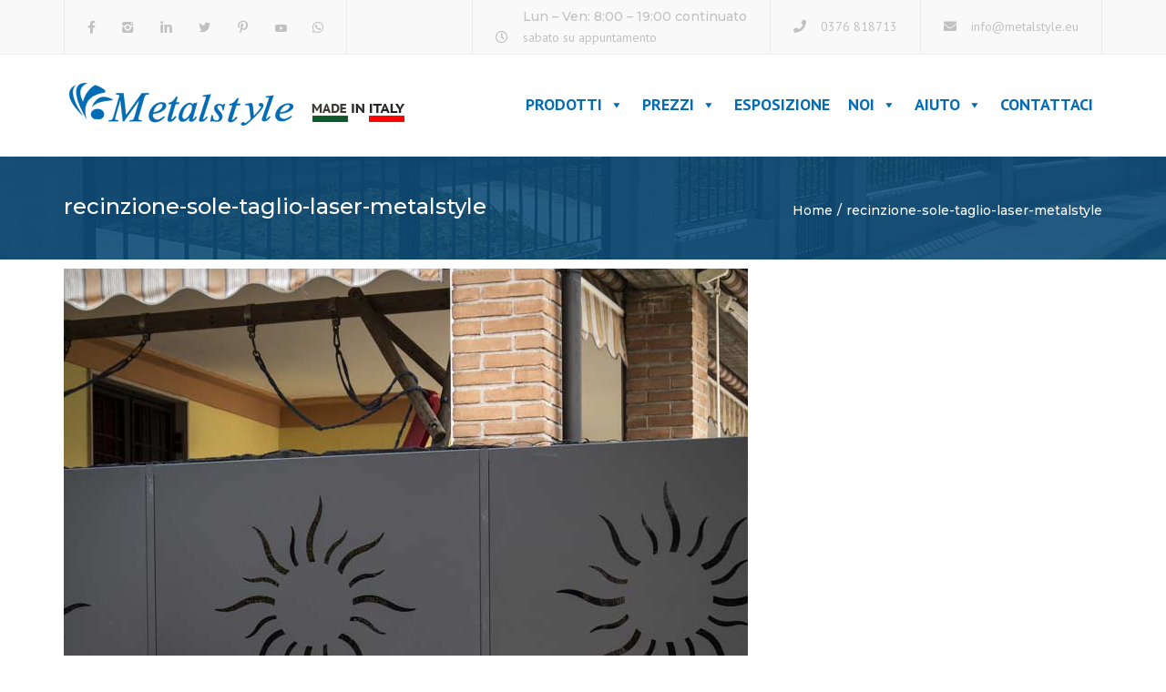

--- FILE ---
content_type: text/html; charset=UTF-8
request_url: https://www.metalstyle.eu/privacy-assicurata-e-massima-personalizzazione-con-il-taglio-laser/recinzione-sole-taglio-laser-metalstyle/
body_size: 20828
content:
<!DOCTYPE html>
<html dir="ltr" lang="it-IT"
	prefix="og: https://ogp.me/ns#" >

<head>
    <meta charset="UTF-8" />
    <meta name="viewport" content="width=device-width, initial-scale=1, maximum-scale=1">
    <link rel="profile" href="https://gmpg.org/xfn/11" />
    <link rel="pingback" href="https://www.metalstyle.eu/xmlrpc.php" />
        <link rel="shortcut icon" href="https://www.metalstyle.eu/wp-content/uploads/2015/12/favicon.png" type="image/x-icon" />
        <title>recinzione-sole-taglio-laser-metalstyle - Metalstyle</title><link rel="preload" as="style" href="https://fonts.googleapis.com/css2?family=Montserrat:ital,wght@0,300;0,400;0,500;0,600;0,700;1,400&#038;family=PT+Sans:ital,wght@0,300;0,400;0,500;0,600;0,700;1,400&#038;display=swap" /><link rel="stylesheet" href="https://fonts.googleapis.com/css2?family=Montserrat:ital,wght@0,300;0,400;0,500;0,600;0,700;1,400&#038;family=PT+Sans:ital,wght@0,300;0,400;0,500;0,600;0,700;1,400&#038;display=swap" media="print" onload="this.media='all'" /><noscript><link rel="stylesheet" href="https://fonts.googleapis.com/css2?family=Montserrat:ital,wght@0,300;0,400;0,500;0,600;0,700;1,400&#038;family=PT+Sans:ital,wght@0,300;0,400;0,500;0,600;0,700;1,400&#038;display=swap" /></noscript>

		<!-- All in One SEO 4.3.5.1 - aioseo.com -->
		<meta name="robots" content="max-image-preview:large" />
		<link rel="canonical" href="https://www.metalstyle.eu/privacy-assicurata-e-massima-personalizzazione-con-il-taglio-laser/recinzione-sole-taglio-laser-metalstyle/" />
		<meta name="generator" content="All in One SEO (AIOSEO) 4.3.5.1 " />
		<meta property="og:locale" content="it_IT" />
		<meta property="og:site_name" content="Metalstyle - Cancelli, Inferriate e Ringhiere" />
		<meta property="og:type" content="article" />
		<meta property="og:title" content="recinzione-sole-taglio-laser-metalstyle - Metalstyle" />
		<meta property="og:url" content="https://www.metalstyle.eu/privacy-assicurata-e-massima-personalizzazione-con-il-taglio-laser/recinzione-sole-taglio-laser-metalstyle/" />
		<meta property="og:image" content="https://www.metalstyle.eu/wp-content/uploads/Icona-Metalstyle.png" />
		<meta property="og:image:secure_url" content="https://www.metalstyle.eu/wp-content/uploads/Icona-Metalstyle.png" />
		<meta property="og:image:width" content="400" />
		<meta property="og:image:height" content="400" />
		<meta property="article:published_time" content="2020-06-17T12:28:28+00:00" />
		<meta property="article:modified_time" content="2021-06-29T15:28:45+00:00" />
		<meta property="article:publisher" content="https://www.facebook.com/metalstyleeu" />
		<meta name="twitter:card" content="summary_large_image" />
		<meta name="twitter:site" content="@metalstyle_ita" />
		<meta name="twitter:title" content="recinzione-sole-taglio-laser-metalstyle - Metalstyle" />
		<meta name="twitter:creator" content="@metalstyle_ita" />
		<meta name="twitter:image" content="https://www.metalstyle.eu/wp-content/uploads/Icona-Metalstyle.png" />
		<script type="application/ld+json" class="aioseo-schema">
			{"@context":"https:\/\/schema.org","@graph":[{"@type":"BreadcrumbList","@id":"https:\/\/www.metalstyle.eu\/privacy-assicurata-e-massima-personalizzazione-con-il-taglio-laser\/recinzione-sole-taglio-laser-metalstyle\/#breadcrumblist","itemListElement":[{"@type":"ListItem","@id":"https:\/\/www.metalstyle.eu\/#listItem","position":1,"item":{"@type":"WebPage","@id":"https:\/\/www.metalstyle.eu\/","name":"Home","description":"Pannelli per Recinzioni, ringhiere in ferro o in lamiera, moderne zincate e verniciate. Cancelli carrai e pedonali in ferro classici o cancelli in lamiera.","url":"https:\/\/www.metalstyle.eu\/"},"nextItem":"https:\/\/www.metalstyle.eu\/privacy-assicurata-e-massima-personalizzazione-con-il-taglio-laser\/recinzione-sole-taglio-laser-metalstyle\/#listItem"},{"@type":"ListItem","@id":"https:\/\/www.metalstyle.eu\/privacy-assicurata-e-massima-personalizzazione-con-il-taglio-laser\/recinzione-sole-taglio-laser-metalstyle\/#listItem","position":2,"item":{"@type":"WebPage","@id":"https:\/\/www.metalstyle.eu\/privacy-assicurata-e-massima-personalizzazione-con-il-taglio-laser\/recinzione-sole-taglio-laser-metalstyle\/","name":"recinzione-sole-taglio-laser-metalstyle","url":"https:\/\/www.metalstyle.eu\/privacy-assicurata-e-massima-personalizzazione-con-il-taglio-laser\/recinzione-sole-taglio-laser-metalstyle\/"},"previousItem":"https:\/\/www.metalstyle.eu\/#listItem"}]},{"@type":"ItemPage","@id":"https:\/\/www.metalstyle.eu\/privacy-assicurata-e-massima-personalizzazione-con-il-taglio-laser\/recinzione-sole-taglio-laser-metalstyle\/#itempage","url":"https:\/\/www.metalstyle.eu\/privacy-assicurata-e-massima-personalizzazione-con-il-taglio-laser\/recinzione-sole-taglio-laser-metalstyle\/","name":"recinzione-sole-taglio-laser-metalstyle - Metalstyle","inLanguage":"it-IT","isPartOf":{"@id":"https:\/\/www.metalstyle.eu\/#website"},"breadcrumb":{"@id":"https:\/\/www.metalstyle.eu\/privacy-assicurata-e-massima-personalizzazione-con-il-taglio-laser\/recinzione-sole-taglio-laser-metalstyle\/#breadcrumblist"},"author":{"@id":"https:\/\/www.metalstyle.eu\/author\/admin\/#author"},"creator":{"@id":"https:\/\/www.metalstyle.eu\/author\/admin\/#author"},"datePublished":"2020-06-17T12:28:28+02:00","dateModified":"2021-06-29T15:28:45+02:00"},{"@type":"Organization","@id":"https:\/\/www.metalstyle.eu\/#organization","name":"Metalstyle","url":"https:\/\/www.metalstyle.eu\/","logo":{"@type":"ImageObject","url":"https:\/\/www.metalstyle.eu\/wp-content\/uploads\/MetalstyleLOGO-BLU-VERTICALE-MADE-IN-ITALY.svg","@id":"https:\/\/www.metalstyle.eu\/#organizationLogo","caption":"Metalstyle"},"image":{"@id":"https:\/\/www.metalstyle.eu\/#organizationLogo"},"sameAs":["https:\/\/www.facebook.com\/metalstyleeu","https:\/\/twitter.com\/metalstyle_ita","https:\/\/www.instagram.com\/metalstyle_italia\/","https:\/\/www.pinterest.it\/metalstyle_ita\/","https:\/\/www.youtube.com\/channel\/UCA6_3XbZ38FXKermS8a35mQ","https:\/\/www.linkedin.com\/company\/metalstyle-snc\/"],"contactPoint":{"@type":"ContactPoint","telephone":"+390376818713","contactType":"Customer Support"}},{"@type":"Person","@id":"https:\/\/www.metalstyle.eu\/author\/admin\/#author","url":"https:\/\/www.metalstyle.eu\/author\/admin\/","name":"admin","image":{"@type":"ImageObject","@id":"https:\/\/www.metalstyle.eu\/privacy-assicurata-e-massima-personalizzazione-con-il-taglio-laser\/recinzione-sole-taglio-laser-metalstyle\/#authorImage","url":"https:\/\/secure.gravatar.com\/avatar\/2882585cf4f906a876856091bc921327?s=96&d=mm&r=g","width":96,"height":96,"caption":"admin"}},{"@type":"WebSite","@id":"https:\/\/www.metalstyle.eu\/#website","url":"https:\/\/www.metalstyle.eu\/","name":"Metalstyle","description":"Cancelli, Inferriate e Ringhiere","inLanguage":"it-IT","publisher":{"@id":"https:\/\/www.metalstyle.eu\/#organization"}}]}
		</script>
		<!-- All in One SEO -->

<link rel='dns-prefetch' href='//fonts.googleapis.com' />
<link href='https://fonts.gstatic.com' crossorigin rel='preconnect' />
<link rel="alternate" type="application/rss+xml" title="Metalstyle &raquo; Feed" href="https://www.metalstyle.eu/feed/" />
<style type="text/css">
img.wp-smiley,
img.emoji {
	display: inline !important;
	border: none !important;
	box-shadow: none !important;
	height: 1em !important;
	width: 1em !important;
	margin: 0 0.07em !important;
	vertical-align: -0.1em !important;
	background: none !important;
	padding: 0 !important;
}
</style>
	<link data-minify="1" rel='stylesheet' id='sdm-styles-css' href='https://www.metalstyle.eu/wp-content/cache/min/1/wp-content/plugins/simple-download-monitor/css/sdm_wp_styles.css?ver=1762869148' type='text/css' media='all' />
<link rel='stylesheet' id='wp-block-library-css' href='https://www.metalstyle.eu/wp-includes/css/dist/block-library/style.min.css?ver=0f55e3ee8a934f98b96771903d26518a' type='text/css' media='all' />
<style id='wp-block-library-theme-inline-css' type='text/css'>
.wp-block-audio figcaption{color:#555;font-size:13px;text-align:center}.is-dark-theme .wp-block-audio figcaption{color:hsla(0,0%,100%,.65)}.wp-block-audio{margin:0 0 1em}.wp-block-code{border:1px solid #ccc;border-radius:4px;font-family:Menlo,Consolas,monaco,monospace;padding:.8em 1em}.wp-block-embed figcaption{color:#555;font-size:13px;text-align:center}.is-dark-theme .wp-block-embed figcaption{color:hsla(0,0%,100%,.65)}.wp-block-embed{margin:0 0 1em}.blocks-gallery-caption{color:#555;font-size:13px;text-align:center}.is-dark-theme .blocks-gallery-caption{color:hsla(0,0%,100%,.65)}.wp-block-image figcaption{color:#555;font-size:13px;text-align:center}.is-dark-theme .wp-block-image figcaption{color:hsla(0,0%,100%,.65)}.wp-block-image{margin:0 0 1em}.wp-block-pullquote{border-bottom:4px solid;border-top:4px solid;color:currentColor;margin-bottom:1.75em}.wp-block-pullquote cite,.wp-block-pullquote footer,.wp-block-pullquote__citation{color:currentColor;font-size:.8125em;font-style:normal;text-transform:uppercase}.wp-block-quote{border-left:.25em solid;margin:0 0 1.75em;padding-left:1em}.wp-block-quote cite,.wp-block-quote footer{color:currentColor;font-size:.8125em;font-style:normal;position:relative}.wp-block-quote.has-text-align-right{border-left:none;border-right:.25em solid;padding-left:0;padding-right:1em}.wp-block-quote.has-text-align-center{border:none;padding-left:0}.wp-block-quote.is-large,.wp-block-quote.is-style-large,.wp-block-quote.is-style-plain{border:none}.wp-block-search .wp-block-search__label{font-weight:700}.wp-block-search__button{border:1px solid #ccc;padding:.375em .625em}:where(.wp-block-group.has-background){padding:1.25em 2.375em}.wp-block-separator.has-css-opacity{opacity:.4}.wp-block-separator{border:none;border-bottom:2px solid;margin-left:auto;margin-right:auto}.wp-block-separator.has-alpha-channel-opacity{opacity:1}.wp-block-separator:not(.is-style-wide):not(.is-style-dots){width:100px}.wp-block-separator.has-background:not(.is-style-dots){border-bottom:none;height:1px}.wp-block-separator.has-background:not(.is-style-wide):not(.is-style-dots){height:2px}.wp-block-table{margin:0 0 1em}.wp-block-table td,.wp-block-table th{word-break:normal}.wp-block-table figcaption{color:#555;font-size:13px;text-align:center}.is-dark-theme .wp-block-table figcaption{color:hsla(0,0%,100%,.65)}.wp-block-video figcaption{color:#555;font-size:13px;text-align:center}.is-dark-theme .wp-block-video figcaption{color:hsla(0,0%,100%,.65)}.wp-block-video{margin:0 0 1em}.wp-block-template-part.has-background{margin-bottom:0;margin-top:0;padding:1.25em 2.375em}
</style>
<link data-minify="1" rel='stylesheet' id='wc-blocks-vendors-style-css' href='https://www.metalstyle.eu/wp-content/cache/min/1/wp-content/plugins/woocommerce/packages/woocommerce-blocks/build/wc-blocks-vendors-style.css?ver=1762869148' type='text/css' media='all' />
<link data-minify="1" rel='stylesheet' id='wc-blocks-style-css' href='https://www.metalstyle.eu/wp-content/cache/min/1/wp-content/plugins/woocommerce/packages/woocommerce-blocks/build/wc-blocks-style.css?ver=1762869148' type='text/css' media='all' />
<link rel='stylesheet' id='classic-theme-styles-css' href='https://www.metalstyle.eu/wp-includes/css/classic-themes.min.css?ver=0f55e3ee8a934f98b96771903d26518a' type='text/css' media='all' />
<style id='global-styles-inline-css' type='text/css'>
body{--wp--preset--color--black: #000000;--wp--preset--color--cyan-bluish-gray: #abb8c3;--wp--preset--color--white: #ffffff;--wp--preset--color--pale-pink: #f78da7;--wp--preset--color--vivid-red: #cf2e2e;--wp--preset--color--luminous-vivid-orange: #ff6900;--wp--preset--color--luminous-vivid-amber: #fcb900;--wp--preset--color--light-green-cyan: #7bdcb5;--wp--preset--color--vivid-green-cyan: #00d084;--wp--preset--color--pale-cyan-blue: #8ed1fc;--wp--preset--color--vivid-cyan-blue: #0693e3;--wp--preset--color--vivid-purple: #9b51e0;--wp--preset--color--blue: #3498db;--wp--preset--color--orange: #d54900;--wp--preset--color--green: #89c218;--wp--preset--color--yellow: #f7c51e;--wp--preset--color--light: #ffffff;--wp--preset--color--dark: #242424;--wp--preset--gradient--vivid-cyan-blue-to-vivid-purple: linear-gradient(135deg,rgba(6,147,227,1) 0%,rgb(155,81,224) 100%);--wp--preset--gradient--light-green-cyan-to-vivid-green-cyan: linear-gradient(135deg,rgb(122,220,180) 0%,rgb(0,208,130) 100%);--wp--preset--gradient--luminous-vivid-amber-to-luminous-vivid-orange: linear-gradient(135deg,rgba(252,185,0,1) 0%,rgba(255,105,0,1) 100%);--wp--preset--gradient--luminous-vivid-orange-to-vivid-red: linear-gradient(135deg,rgba(255,105,0,1) 0%,rgb(207,46,46) 100%);--wp--preset--gradient--very-light-gray-to-cyan-bluish-gray: linear-gradient(135deg,rgb(238,238,238) 0%,rgb(169,184,195) 100%);--wp--preset--gradient--cool-to-warm-spectrum: linear-gradient(135deg,rgb(74,234,220) 0%,rgb(151,120,209) 20%,rgb(207,42,186) 40%,rgb(238,44,130) 60%,rgb(251,105,98) 80%,rgb(254,248,76) 100%);--wp--preset--gradient--blush-light-purple: linear-gradient(135deg,rgb(255,206,236) 0%,rgb(152,150,240) 100%);--wp--preset--gradient--blush-bordeaux: linear-gradient(135deg,rgb(254,205,165) 0%,rgb(254,45,45) 50%,rgb(107,0,62) 100%);--wp--preset--gradient--luminous-dusk: linear-gradient(135deg,rgb(255,203,112) 0%,rgb(199,81,192) 50%,rgb(65,88,208) 100%);--wp--preset--gradient--pale-ocean: linear-gradient(135deg,rgb(255,245,203) 0%,rgb(182,227,212) 50%,rgb(51,167,181) 100%);--wp--preset--gradient--electric-grass: linear-gradient(135deg,rgb(202,248,128) 0%,rgb(113,206,126) 100%);--wp--preset--gradient--midnight: linear-gradient(135deg,rgb(2,3,129) 0%,rgb(40,116,252) 100%);--wp--preset--duotone--dark-grayscale: url('#wp-duotone-dark-grayscale');--wp--preset--duotone--grayscale: url('#wp-duotone-grayscale');--wp--preset--duotone--purple-yellow: url('#wp-duotone-purple-yellow');--wp--preset--duotone--blue-red: url('#wp-duotone-blue-red');--wp--preset--duotone--midnight: url('#wp-duotone-midnight');--wp--preset--duotone--magenta-yellow: url('#wp-duotone-magenta-yellow');--wp--preset--duotone--purple-green: url('#wp-duotone-purple-green');--wp--preset--duotone--blue-orange: url('#wp-duotone-blue-orange');--wp--preset--font-size--small: 13px;--wp--preset--font-size--medium: 20px;--wp--preset--font-size--large: 36px;--wp--preset--font-size--x-large: 42px;--wp--preset--font-size--anps-h-1: 31px;--wp--preset--font-size--anps-h-2: 24px;--wp--preset--font-size--anps-h-3: 21px;--wp--preset--font-size--anps-h-4: 18px;--wp--preset--font-size--anps-h-5: 16px;--wp--preset--spacing--20: 0.44rem;--wp--preset--spacing--30: 0.67rem;--wp--preset--spacing--40: 1rem;--wp--preset--spacing--50: 1.5rem;--wp--preset--spacing--60: 2.25rem;--wp--preset--spacing--70: 3.38rem;--wp--preset--spacing--80: 5.06rem;--wp--preset--shadow--natural: 6px 6px 9px rgba(0, 0, 0, 0.2);--wp--preset--shadow--deep: 12px 12px 50px rgba(0, 0, 0, 0.4);--wp--preset--shadow--sharp: 6px 6px 0px rgba(0, 0, 0, 0.2);--wp--preset--shadow--outlined: 6px 6px 0px -3px rgba(255, 255, 255, 1), 6px 6px rgba(0, 0, 0, 1);--wp--preset--shadow--crisp: 6px 6px 0px rgba(0, 0, 0, 1);}:where(.is-layout-flex){gap: 0.5em;}body .is-layout-flow > .alignleft{float: left;margin-inline-start: 0;margin-inline-end: 2em;}body .is-layout-flow > .alignright{float: right;margin-inline-start: 2em;margin-inline-end: 0;}body .is-layout-flow > .aligncenter{margin-left: auto !important;margin-right: auto !important;}body .is-layout-constrained > .alignleft{float: left;margin-inline-start: 0;margin-inline-end: 2em;}body .is-layout-constrained > .alignright{float: right;margin-inline-start: 2em;margin-inline-end: 0;}body .is-layout-constrained > .aligncenter{margin-left: auto !important;margin-right: auto !important;}body .is-layout-constrained > :where(:not(.alignleft):not(.alignright):not(.alignfull)){max-width: var(--wp--style--global--content-size);margin-left: auto !important;margin-right: auto !important;}body .is-layout-constrained > .alignwide{max-width: var(--wp--style--global--wide-size);}body .is-layout-flex{display: flex;}body .is-layout-flex{flex-wrap: wrap;align-items: center;}body .is-layout-flex > *{margin: 0;}:where(.wp-block-columns.is-layout-flex){gap: 2em;}.has-black-color{color: var(--wp--preset--color--black) !important;}.has-cyan-bluish-gray-color{color: var(--wp--preset--color--cyan-bluish-gray) !important;}.has-white-color{color: var(--wp--preset--color--white) !important;}.has-pale-pink-color{color: var(--wp--preset--color--pale-pink) !important;}.has-vivid-red-color{color: var(--wp--preset--color--vivid-red) !important;}.has-luminous-vivid-orange-color{color: var(--wp--preset--color--luminous-vivid-orange) !important;}.has-luminous-vivid-amber-color{color: var(--wp--preset--color--luminous-vivid-amber) !important;}.has-light-green-cyan-color{color: var(--wp--preset--color--light-green-cyan) !important;}.has-vivid-green-cyan-color{color: var(--wp--preset--color--vivid-green-cyan) !important;}.has-pale-cyan-blue-color{color: var(--wp--preset--color--pale-cyan-blue) !important;}.has-vivid-cyan-blue-color{color: var(--wp--preset--color--vivid-cyan-blue) !important;}.has-vivid-purple-color{color: var(--wp--preset--color--vivid-purple) !important;}.has-black-background-color{background-color: var(--wp--preset--color--black) !important;}.has-cyan-bluish-gray-background-color{background-color: var(--wp--preset--color--cyan-bluish-gray) !important;}.has-white-background-color{background-color: var(--wp--preset--color--white) !important;}.has-pale-pink-background-color{background-color: var(--wp--preset--color--pale-pink) !important;}.has-vivid-red-background-color{background-color: var(--wp--preset--color--vivid-red) !important;}.has-luminous-vivid-orange-background-color{background-color: var(--wp--preset--color--luminous-vivid-orange) !important;}.has-luminous-vivid-amber-background-color{background-color: var(--wp--preset--color--luminous-vivid-amber) !important;}.has-light-green-cyan-background-color{background-color: var(--wp--preset--color--light-green-cyan) !important;}.has-vivid-green-cyan-background-color{background-color: var(--wp--preset--color--vivid-green-cyan) !important;}.has-pale-cyan-blue-background-color{background-color: var(--wp--preset--color--pale-cyan-blue) !important;}.has-vivid-cyan-blue-background-color{background-color: var(--wp--preset--color--vivid-cyan-blue) !important;}.has-vivid-purple-background-color{background-color: var(--wp--preset--color--vivid-purple) !important;}.has-black-border-color{border-color: var(--wp--preset--color--black) !important;}.has-cyan-bluish-gray-border-color{border-color: var(--wp--preset--color--cyan-bluish-gray) !important;}.has-white-border-color{border-color: var(--wp--preset--color--white) !important;}.has-pale-pink-border-color{border-color: var(--wp--preset--color--pale-pink) !important;}.has-vivid-red-border-color{border-color: var(--wp--preset--color--vivid-red) !important;}.has-luminous-vivid-orange-border-color{border-color: var(--wp--preset--color--luminous-vivid-orange) !important;}.has-luminous-vivid-amber-border-color{border-color: var(--wp--preset--color--luminous-vivid-amber) !important;}.has-light-green-cyan-border-color{border-color: var(--wp--preset--color--light-green-cyan) !important;}.has-vivid-green-cyan-border-color{border-color: var(--wp--preset--color--vivid-green-cyan) !important;}.has-pale-cyan-blue-border-color{border-color: var(--wp--preset--color--pale-cyan-blue) !important;}.has-vivid-cyan-blue-border-color{border-color: var(--wp--preset--color--vivid-cyan-blue) !important;}.has-vivid-purple-border-color{border-color: var(--wp--preset--color--vivid-purple) !important;}.has-vivid-cyan-blue-to-vivid-purple-gradient-background{background: var(--wp--preset--gradient--vivid-cyan-blue-to-vivid-purple) !important;}.has-light-green-cyan-to-vivid-green-cyan-gradient-background{background: var(--wp--preset--gradient--light-green-cyan-to-vivid-green-cyan) !important;}.has-luminous-vivid-amber-to-luminous-vivid-orange-gradient-background{background: var(--wp--preset--gradient--luminous-vivid-amber-to-luminous-vivid-orange) !important;}.has-luminous-vivid-orange-to-vivid-red-gradient-background{background: var(--wp--preset--gradient--luminous-vivid-orange-to-vivid-red) !important;}.has-very-light-gray-to-cyan-bluish-gray-gradient-background{background: var(--wp--preset--gradient--very-light-gray-to-cyan-bluish-gray) !important;}.has-cool-to-warm-spectrum-gradient-background{background: var(--wp--preset--gradient--cool-to-warm-spectrum) !important;}.has-blush-light-purple-gradient-background{background: var(--wp--preset--gradient--blush-light-purple) !important;}.has-blush-bordeaux-gradient-background{background: var(--wp--preset--gradient--blush-bordeaux) !important;}.has-luminous-dusk-gradient-background{background: var(--wp--preset--gradient--luminous-dusk) !important;}.has-pale-ocean-gradient-background{background: var(--wp--preset--gradient--pale-ocean) !important;}.has-electric-grass-gradient-background{background: var(--wp--preset--gradient--electric-grass) !important;}.has-midnight-gradient-background{background: var(--wp--preset--gradient--midnight) !important;}.has-small-font-size{font-size: var(--wp--preset--font-size--small) !important;}.has-medium-font-size{font-size: var(--wp--preset--font-size--medium) !important;}.has-large-font-size{font-size: var(--wp--preset--font-size--large) !important;}.has-x-large-font-size{font-size: var(--wp--preset--font-size--x-large) !important;}
.wp-block-navigation a:where(:not(.wp-element-button)){color: inherit;}
:where(.wp-block-columns.is-layout-flex){gap: 2em;}
.wp-block-pullquote{font-size: 1.5em;line-height: 1.6;}
</style>
<link data-minify="1" rel='stylesheet' id='lvca-animate-styles-css' href='https://www.metalstyle.eu/wp-content/cache/min/1/wp-content/plugins/addons-for-visual-composer/assets/css/animate.css?ver=1762869148' type='text/css' media='all' />
<link data-minify="1" rel='stylesheet' id='lvca-frontend-styles-css' href='https://www.metalstyle.eu/wp-content/cache/min/1/wp-content/plugins/addons-for-visual-composer/assets/css/lvca-frontend.css?ver=1762869148' type='text/css' media='all' />
<link data-minify="1" rel='stylesheet' id='lvca-icomoon-styles-css' href='https://www.metalstyle.eu/wp-content/cache/min/1/wp-content/plugins/addons-for-visual-composer/assets/css/icomoon.css?ver=1762869148' type='text/css' media='all' />
<link data-minify="1" rel='stylesheet' id='combox-pro-css' href='https://www.metalstyle.eu/wp-content/cache/min/1/wp-content/plugins/woocommerce-product-options/combobox-pro/css/combobox-pro.css?ver=1762869148' type='text/css' media='all' />
<link data-minify="1" rel='stylesheet' id='spectrum-css-css' href='https://www.metalstyle.eu/wp-content/cache/min/1/wp-content/plugins/woocommerce-product-options/spectrum-master/spectrum.css?ver=1762869148' type='text/css' media='all' />
<link data-minify="1" rel='stylesheet' id='woocommerce-product-options-frontend-css-css' href='https://www.metalstyle.eu/wp-content/cache/min/1/wp-content/plugins/woocommerce-product-options/assets/css/product-options-frontend.css?ver=1762869148' type='text/css' media='all' />
<style id='woocommerce-inline-inline-css' type='text/css'>
.woocommerce form .form-row .required { visibility: visible; }
</style>
<link data-minify="1" rel='stylesheet' id='lvca-accordion-css' href='https://www.metalstyle.eu/wp-content/cache/min/1/wp-content/plugins/addons-for-visual-composer/includes/addons/accordion/css/style.css?ver=1762869148' type='text/css' media='all' />
<link data-minify="1" rel='stylesheet' id='lvca-slick-css' href='https://www.metalstyle.eu/wp-content/cache/min/1/wp-content/plugins/addons-for-visual-composer/assets/css/slick.css?ver=1762869148' type='text/css' media='all' />
<link data-minify="1" rel='stylesheet' id='lvca-carousel-css' href='https://www.metalstyle.eu/wp-content/cache/min/1/wp-content/plugins/addons-for-visual-composer/includes/addons/carousel/css/style.css?ver=1762869148' type='text/css' media='all' />
<link data-minify="1" rel='stylesheet' id='lvca-clients-css' href='https://www.metalstyle.eu/wp-content/cache/min/1/wp-content/plugins/addons-for-visual-composer/includes/addons/clients/css/style.css?ver=1762869148' type='text/css' media='all' />
<link data-minify="1" rel='stylesheet' id='lvca-heading-css' href='https://www.metalstyle.eu/wp-content/cache/min/1/wp-content/plugins/addons-for-visual-composer/includes/addons/heading/css/style.css?ver=1762869148' type='text/css' media='all' />
<link data-minify="1" rel='stylesheet' id='lvca-odometers-css' href='https://www.metalstyle.eu/wp-content/cache/min/1/wp-content/plugins/addons-for-visual-composer/includes/addons/odometers/css/style.css?ver=1762869148' type='text/css' media='all' />
<link data-minify="1" rel='stylesheet' id='lvca-piecharts-css' href='https://www.metalstyle.eu/wp-content/cache/min/1/wp-content/plugins/addons-for-visual-composer/includes/addons/piecharts/css/style.css?ver=1762869148' type='text/css' media='all' />
<link data-minify="1" rel='stylesheet' id='lvca-posts-carousel-css' href='https://www.metalstyle.eu/wp-content/cache/min/1/wp-content/plugins/addons-for-visual-composer/includes/addons/posts-carousel/css/style.css?ver=1762869148' type='text/css' media='all' />
<link data-minify="1" rel='stylesheet' id='lvca-pricing-table-css' href='https://www.metalstyle.eu/wp-content/cache/min/1/wp-content/plugins/addons-for-visual-composer/includes/addons/pricing-table/css/style.css?ver=1762869148' type='text/css' media='all' />
<link data-minify="1" rel='stylesheet' id='lvca-services-css' href='https://www.metalstyle.eu/wp-content/cache/min/1/wp-content/plugins/addons-for-visual-composer/includes/addons/services/css/style.css?ver=1762869148' type='text/css' media='all' />
<link data-minify="1" rel='stylesheet' id='lvca-stats-bar-css' href='https://www.metalstyle.eu/wp-content/cache/min/1/wp-content/plugins/addons-for-visual-composer/includes/addons/stats-bar/css/style.css?ver=1762869148' type='text/css' media='all' />
<link data-minify="1" rel='stylesheet' id='lvca-tabs-css' href='https://www.metalstyle.eu/wp-content/cache/min/1/wp-content/plugins/addons-for-visual-composer/includes/addons/tabs/css/style.css?ver=1762869148' type='text/css' media='all' />
<link data-minify="1" rel='stylesheet' id='lvca-team-members-css' href='https://www.metalstyle.eu/wp-content/cache/min/1/wp-content/plugins/addons-for-visual-composer/includes/addons/team/css/style.css?ver=1762869148' type='text/css' media='all' />
<link data-minify="1" rel='stylesheet' id='lvca-testimonials-css' href='https://www.metalstyle.eu/wp-content/cache/min/1/wp-content/plugins/addons-for-visual-composer/includes/addons/testimonials/css/style.css?ver=1762869148' type='text/css' media='all' />
<link data-minify="1" rel='stylesheet' id='lvca-flexslider-css' href='https://www.metalstyle.eu/wp-content/cache/min/1/wp-content/plugins/addons-for-visual-composer/assets/css/flexslider.css?ver=1762869148' type='text/css' media='all' />
<link data-minify="1" rel='stylesheet' id='lvca-testimonials-slider-css' href='https://www.metalstyle.eu/wp-content/cache/min/1/wp-content/plugins/addons-for-visual-composer/includes/addons/testimonials-slider/css/style.css?ver=1762869148' type='text/css' media='all' />
<link data-minify="1" rel='stylesheet' id='lvca-portfolio-css' href='https://www.metalstyle.eu/wp-content/cache/min/1/wp-content/plugins/addons-for-visual-composer/includes/addons/portfolio/css/style.css?ver=1762869148' type='text/css' media='all' />
<link data-minify="1" rel='stylesheet' id='megamenu-css' href='https://www.metalstyle.eu/wp-content/cache/min/1/wp-content/uploads/maxmegamenu/style.css?ver=1762869148' type='text/css' media='all' />
<link data-minify="1" rel='stylesheet' id='dashicons-css' href='https://www.metalstyle.eu/wp-content/cache/min/1/wp-includes/css/dashicons.min.css?ver=1762869148' type='text/css' media='all' />
<link data-minify="1" rel='stylesheet' id='prdctfltr-css' href='https://www.metalstyle.eu/wp-content/cache/min/1/wp-content/plugins/prdctfltr/lib/css/style.min.css?ver=1762869148' type='text/css' media='all' />
<link data-minify="1" rel='stylesheet' id='font-awesome-css' href='https://www.metalstyle.eu/wp-content/cache/min/1/wp-content/themes/constructo/css/font-awesome.min.css?ver=1762869148' type='text/css' media='all' />
<link data-minify="1" rel='stylesheet' id='owl-css-css' href='https://www.metalstyle.eu/wp-content/cache/min/1/wp-content/themes/Constructo-child-theme/js/owl/assets/owl.carousel.css?ver=1762869148' type='text/css' media='all' />
<link rel='stylesheet' id='theme_main_style-css' href='https://www.metalstyle.eu/wp-content/themes/Constructo-child-theme/style.css?ver=0f55e3ee8a934f98b96771903d26518a' type='text/css' media='all' />
<link data-minify="1" rel='stylesheet' id='swipebox-css' href='https://www.metalstyle.eu/wp-content/cache/min/1/wp-content/themes/constructo/css/swipebox.css?ver=1762869148' type='text/css' media='all' />

<link data-minify="1" rel='stylesheet' id='anps_core-css' href='https://www.metalstyle.eu/wp-content/cache/min/1/wp-content/themes/constructo/css/core.css?ver=1762869149' type='text/css' media='all' />
<link data-minify="1" rel='stylesheet' id='theme_wordpress_style-css' href='https://www.metalstyle.eu/wp-content/cache/min/1/wp-content/themes/constructo/css/wordpress.css?ver=1762869149' type='text/css' media='all' />
<style id='theme_wordpress_style-inline-css' type='text/css'>
body, ol.list > li > *, .recent-portfolio--modern-1 .recent-portfolio__excerpt, .testimonial-modern__link, .testimonial-modern__link:hover, .testimonial-modern__link:focus, .product_meta span span, .f-content__content { color: #727272; } @media (min-width: 1200px) { .container { width: 1170px; } .site-header-layout-normal .nav-bar-wrapper { width: 1200px; } } .top-bar, .top-bar a { font-size: 14px; } @media(min-width: 992px) { .mini-cart-wrap .cart-contents > i, .nav-wrap .site-search-toggle button, .nav-bar .site-search-toggle button { color: #252426; } .site-navigation a, .home .site-header-sticky-active .site-navigation .menu-item-depth-0 > a:not(:hover):not(:focus), .paralax-header .site-header-style-transparent.site-header-sticky-active .site-navigation .menu-item-depth-0 > a:not(:hover):not(:focus), .nav-empty { color: #252426; } .menu-button { color: #252426 !important; } } .site-header-style-normal .nav-wrap { background-color: #ffffff; } @media(min-width: 992px) { .site-navigation .sub-menu { background-color: #fff; } .site-navigation .sub-menu a { color: #252426; } } .heading-left.divider-sm span:before, .heading-middle.divider-sm span:before, .heading-middle span:before, .heading-left span:before, .divider-modern:not(.heading-content) span:after, .recent-portfolio__title::after, .portfolio-modern__title::after, .rp-modern__header::after { background-color: #d54900; } .site-navigation .current-menu-item > a:not(:focus):not(:hover), .home .site-navigation .current-menu-item > a:not(:focus):not(:hover), .home .site-header.site-header-sticky-active .menu-item-depth-0.current-menu-item > a:not(:focus):not(:hover) { color: #d54900 !important; } @media(min-width: 992px) { .site-search-toggle button:hover, .site-search-toggle button:focus, .site-navigation ul:not(.sub-menu) > li > a:hover, .site-navigation ul:not(.sub-menu) > li > a:focus { color: #3aaedf; } } @media(max-width: 991px) { .site-search-toggle button:hover, .site-search-toggle button:focus, .navbar-toggle:hover, .navbar-toggle:focus { background-color: #3aaedf; } .site-search-toggle button, .navbar-toggle { background-color: #252426; } } .top-bar { background-color: #f9f9f9; color: #c1c1c1; } .top-bar a:not(:hover) { color: #c1c1c1; } .top-bar, .top-bar a { font-size: 14px; } @media(min-width: 992px) { .top-bar, .top-bar > .container { height: 60px; } } @media (min-width: 992px) { .site-header-dropdown-2 .sub-menu .menu-item + .menu-item > a::before, .site-header-dropdown-3 .sub-menu .menu-item + .menu-item > a::before { background-color: #ececec; } } .site-footer { background: #242424; } .site-footer .copyright-footer { color: #c4c4c4; background: #0f0f0f; } footer.site-footer .copyright-footer > .container:before, .site-footer.style-4 .working-hours td::after, .site-footer.style-4 .working-hours th::after { background: #fff; } .site-footer.style-4 .tagcloud a, .site-footer.style-4 .menu-item { border-color: #fff; } .site-footer, .site-footer h3, .site-footer h4, .site-wrap .site-footer .recentcomments a, .site-wrap .site-footer caption, .site-wrap .site-footer th, .site-wrap .site-footer span, .site-wrap .site-footer cite, .site-wrap .site-footer strong, .site-wrap .site-footer #today { color: #d9d9d9 !important; } .site-footer .row .widget-title { color: #fff} a, .btn-link, .icon.style-2 .fa, .error-404 h2, .page-heading, .statement .style-3, .dropcaps.style-2:first-letter, .list li:before, ol.list, .post.style-2 header > span, .post.style-2 header .fa, .page-numbers span, .nav-links span, .team .socialize a, blockquote.style-2:before, .panel-group.style-2 .panel-title a:before, .contact-info .fa, blockquote.style-1:before, .comment-list .comment header h1, .faq .panel-title a.collapsed:before, .faq .panel-title a:after, .faq .panel-title a, .filter button.selected, .filter:before, .primary, .search-posts i, .counter .counter-number, #wp-calendar th, #wp-calendar caption, .testimonials blockquote p:before, .testimonials blockquote p:after, .heading-left span:before, .heading-middle span:before, .price, .widget-price, .star-rating, section.container .widget_shopping_cart .quantity, .tab-pane .commentlist .meta strong, .woocommerce-tabs .commentlist .meta strong, .widget_recent_comments .recentcomments a { color: #252426; } .testimonials.white blockquote p:before, .testimonials.white blockquote p:after { color: #fff; } .counter .wrapbox { border-color:#252426; } body .tp-bullets.simplebullets.round .bullet.selected { border-color: #252426; } .carousel-indicators li.active, .ls-michell .ls-bottom-slidebuttons a.ls-nav-active { border-color: #252426 !important; } .icon .fa, .posts div a, .progress-bar, .nav-tabs > li.active:after, .vc_tta-style-anps_tabs .vc_tta-tabs-list > li.vc_active:after, section.container .menu li.current-menu-item .sub-menu a, section.container .menu li.current-menu-ancestor .sub-menu a, .pricing-table header, .mark, .post .post-meta button, blockquote.style-2:after, .panel-style-1 .panel-title a:before, .carousel-indicators li, .carousel-indicators .active, .ls-michell .ls-bottom-slidebuttons a, .twitter .carousel-indicators li, .twitter .carousel-indicators li.active, #wp-calendar td a, body .tp-bullets.simplebullets.round .bullet, .site-search, .onsale, .plus, .minus, .widget_price_filter .ui-slider .ui-slider-range, .mini-cart-wrap .cart-contents > span, .form-submit #submit, .testimonials blockquote header:before, div.woocommerce-tabs ul.tabs li.active:before , mark, .woocommerce-product-gallery__trigger { background-color: #252426; } .testimonials.white blockquote header:before { background-color: #fff; } h1, h2, h3, h4, h5, h6, .nav-tabs > li > a, .nav-tabs > li.active > a, .vc_tta-tabs-list > li > a span, .statement, .page-heading a, .page-heading a:after, p strong, .dropcaps:first-letter, .page-numbers a, .nav-links a, .searchform, .searchform input[type="text"], .socialize a, .widget_rss .rss-date, .widget_rss cite, .panel-title, .panel-group.style-2 .panel-title a.collapsed:before, blockquote.style-1, .comment-list .comment header, .faq .panel-title a:before, .faq .panel-title a.collapsed, .filter button, .carousel .carousel-control, #wp-calendar #today, .woocommerce-result-count, input.qty, .product_meta, .woocommerce-review-link, .woocommerce-before-loop .woocommerce-ordering:after, .widget_price_filter .price_slider_amount .button, .widget_price_filter .price_label, section.container .product_list_widget li h4 a, .shop_table.table thead th, .shop_table.table tfoot, .product-single-header .variations label, .tab-pane .commentlist .meta, .woocommerce-tabs .commentlist .meta, .f-content__title, .icon-m__title, table.table > thead th, .recent-portfolio__title, a:hover .recent-portfolio__title, a:focus .recent-portfolio__title, .portfolio-modern__title, a:hover .portfolio-modern__title, a:focus .portfolio-modern__title { color: #252426; } .ls-michell .ls-nav-next, .ls-michell .ls-nav-prev { color:#fff; } .contact-form input[type="text"]:focus, .contact-form textarea:focus { border-color: #252426 !important; } .pricing-table header h2, .mark.style-2, .btn.dark, .twitter .carousel-indicators li, .added_to_cart { background-color: #252426; } .price_slider_wrapper .ui-widget-content { background-color: #ececec; } body, .alert .close, .post header, #lang_sel_list a.lang_sel_sel, #lang_sel_list ul a, #lang_sel_list_list ul a:visited, .widget_icl_lang_sel_widget #lang_sel ul li ul li a, .widget_icl_lang_sel_widget #lang_sel a, .heading-subtitle { font-family: PT Sans; } .site-logo { font-family: Arial, sans-serif; } h1, h2, h3, h4, h5, h6, .btn, .woocommerce-page .button, .page-heading, .team em, blockquote.style-1, .onsale, .added_to_cart, .price, .widget-price, .woocommerce-review-link, .product_meta, .tab-pane .commentlist .meta, .woocommerce-tabs .commentlist .meta, .wpcf7-submit, .f-content__title, .icon-m__title, .icon-m__link, button.single_add_to_cart_button, .important, .shipping-calculator-button, .pricing-table header h2, .pricing-table header .price, .pricing-table header .currency, .table thead, h1.style-3, h2.style-3, h3.style-3, h4.style-3, h5.style-3, h6.style-3, .page-numbers a, .page-numbers span, .nav-links a, .nav-links span, .alert, .comment-list .comment header, .woocommerce-result-count, .product_list_widget li > a, .product_list_widget li p.total strong, .cart_list + .total, .shop_table.table tfoot, .product-single-header .variations label, .site-search #searchform-header input[type="text"] { font-family: Montserrat; font-weight: 500;} .nav-tabs > li > a, .site-navigation > ul a, .menu-button, .vc_tta-tabs-list > li > a, .tp-arr-titleholder, .above-nav-bar.top-bar ul li { font-family: Montserrat; font-weight: 500;} .testimonials.carousel .white ~ .carousel-control:hover, .testimonials.carousel .white ~ .carousel-control:focus { color: #3aaedf !important; } .testimonials blockquote p { border-bottom: 1px solid #252426; } .testimonials.white blockquote p { border-bottom: 1px solid #fff; } div.testimonials blockquote.item.active p, .testimonials blockquote cite { color: #252426; } div.testimonials.white blockquote.item.active p, div.testimonials.white blockquote.item.active cite a, div.testimonials.white blockquote.item.active cite, .wpb_content_element .widget .tagcloud a, div.testimonials.white blockquote.item p, div.testimonials.white blockquote.item cite, .testimonials.carousel .white ~ .carousel-control { color: #fff; } a:hover, a:focus, .a:hover, .site-header a:hover, .icon a:hover h2, .nav-tabs > li > a:hover, .top-bar a:hover, .page-heading a:hover, .menu a:hover, .menu .is-active a, .page-numbers a:hover, .nav-links a:hover, .widget-categories a:hover, .product-categories a:hover, .widget_archive a:hover, .widget_categories a:hover, .widget_recent_entries a:hover, .socialize a:hover, .faq .panel-title a.collapsed:hover, .carousel .carousel-control:hover, a:hover h1, a:hover h2, a:hover h3, a:hover h4, a:hover h5, .ls-michell .ls-nav-next:hover, .ls-michell .ls-nav-prev:hover, body .tp-leftarrow.default:hover, body .tp-rightarrow.default:hover, .product_list_widget li h4 a:hover, .cart-contents:hover i, .icon.style-2 a:hover .fa, .team .socialize a:hover, .recentblog header a:hover h2, .scrollup a:hover, .hovercolor, i.hovercolor, .post.style-2 header i.hovercolor.fa, article.post-sticky header:before, .wpb_content_element .widget a:hover, .star-rating, .menu .current_page_item > a, .vc_tta-tab:hover > a > span, .page-numbers.current, .widget_layered_nav a:hover, .widget_layered_nav a:focus, .widget_layered_nav .chosen a, .widget_layered_nav_filters a:hover, .widget_layered_nav_filters a:focus, .widget_rating_filter .star-rating:hover, .widget_rating_filter .star-rating:focus, .icon-m__link, .bg-primary, .logos .owl-nav > *:hover, .logos .owl-nav > *:focus, .testimonials-modern .owl-nav > *:hover, .testimonials-modern .owl-nav > *:focus, .rp-modern__icon { color: #3aaedf; } .filter button.selected { color: #3aaedf!important; } .logos--style-3 .logos__wrap:hover, .logos--style-3 .logos__wrap:focus, .logos--style-5 .logos__wrap:hover, .logos--style-5 .logos__wrap:focus, .scrollup a:hover, .panel-style-3 .panel-heading a, .gallery-fs .owl-item a:hover:after, .gallery-fs .owl-item a:focus:after, .gallery-fs .owl-item a.selected:after, blockquote:not([class]) p, .blockquote-style-1 p, .blockquote-style-2 p, .featured-content, .post-minimal-wrap { border-color: #3aaedf; } .site-footer:not(.style-4) .tagcloud a:hover, .twitter .carousel-indicators li:hover, .added_to_cart:hover, .icon a:hover .fa, .posts div a:hover, #wp-calendar td a:hover, .plus:hover, .minus:hover, .widget_price_filter .price_slider_amount .button:hover, .form-submit #submit:hover, .anps_download > a span.anps_download_icon, .onsale, .mini-cart-wrap .cart-contents > span, .woocommerce-product-gallery__trigger:hover, .woocommerce-product-gallery__trigger:focus, .f-content__icon, .f-content__divider, .icon-m__media, .panel-style-3 .panel-heading a, .logos .owl-dot:hover, .logos .owl-dot:focus, .logos .owl-dot.active, .testimonials-modern .owl-dot:hover, .testimonials-modern .owl-dot:focus, .testimonials-modern .owl-dot.active, .large-above-menu-style-5 .widget_anpstext .fa, .large-above-menu-style-5 .widget_anpssocial ul, .menu-button { background-color: #3aaedf; } .comment-list .bypostauthor .author { color: #3aaedf; } body { font-size: 16px; } h1, .h1 { font-size: 31px; } h2, .h2 { font-size: 24px; } h3, .h3 { font-size: 21px; } h4, .h4 {font-size: 18px; } h5, .h5 { font-size: 16px; } .site-navigation, .site-navigation ul li a { font-size: 14px; } @media (min-width: 992px) { .site-header-dropdown-3 .site-navigation > ul > .menu-item:not(.megamenu) .sub-menu a:hover, .site-header-dropdown-3 .site-navigation > ul > .menu-item:not(.megamenu) .sub-menu a:focus { background-color: #3aaedf; } } @media (min-width: 1200px) { .site-navigation .sub-menu a, .site-navigation .main-menu .megamenu { font-size: 12px; } } .page-heading h1 { font-size: 24px; line-height: 34px; } .recent-portfolio__title, .recentportfolio h2, .portfolio h2, .portfolio-modern__title { font-size: 16px; } article.post-sticky header .stickymark i.nav_background_color { color: #ffffff; } .triangle-topleft.hovercolor { border-top: 60px solid #3aaedf; } h1.single-blog, article.post h1.single-blog { font-size: 28px; } @media (max-width: 786px) { .wpb_layerslider_element, .wpb_revslider_element { display: none; } } .site-navigation .fa-search, .fa-search.desktop, body.vertical-menu header.site-header.vertical-menu .fa-search.desktop { display:none; } .responsive .site-navigation > ul > li:last-child:after { border-right: none!important; } .nav-wrap > .container > button.fa-search.mobile { display:none!important; } @media (min-width: 993px) { .responsive .site-navigation .sub-menu { background:#fff; } .responsive .site-navigation .sub-menu a { color: #252426; } } @media (max-width: 400px) { .nav-wrap .site-logo a img { height: 60px!important; width: auto; max-width: 175px; } } /*main structure*/ body:not(.home) section { margin-top: 0px; } .single-product section.container section.container { padding: 0px; } .products li { margin-bottom: 20px; } button.navbar-toggle { display: none; } @media only screen and (max-width: 990px) { .laser-interno { width: 100%; height: auto; padding: 0px; } .single-product section.container{ padding: 0px; } .nav-bar-wrapper { margin-top: 17px; } } @media only screen and (max-width: 440px) { div#n2-ss-2, div#n2-ss-2-placeholder { display: none; } } .home:not(.header-spacing-off) .site-header { margin-bottom: 0px !important; } .vc_tta.vc_general .vc_tta-tab { background-color: #776; } .vc_tta-style-anps_tabs .vc_tta-tabs-list > li { border-bottom: 1px solid transparent; } .vc_tta-style-anps_tabs .vc_tta-tabs-list > li.vc_active, .vc_tta-style-anps_tabs .vc_tta-tabs-list > li.vc_active:last-child { border-color: transparent; background-color: #e9e7e8; } .vc_tta.vc_general .vc_tta-panel-body { background-color: #e9e7e8; } .vc_tta-panel-body .vc_row { border-bottom: 1px solid #727272; padding-top: 18px; } .woocommerce-variation-price { display: none; } .testimonials blockquote p { font-size: 16px; } .testimonials blockquote cite { font-size: 28px; } .testimonials.white blockquote p { font-size: 30px; background-color: rgba(0,0,0,0.6); } .testimonials.white blockquote p:before, .testimonials.white blockquote p:after { color: #fff; font-size: 30px; } .testimonials.white blockquote cite { display: inline-block; position: absolute; font-size: 28px; margin-top: -61px; } .testimonials-header .testimonials-wrap { margin-top: 230px; } .page-id-19138 .page-heading { margin-bottom: 0; } .testimonials blockquote p { border-bottom: 1px solid #252426; height: 190px; } .lvca-testimonials .lvca-testimonial-user .lvca-image-wrapper img { max-width: 100px; } .vc_tta-color-chino.vc_tta-style-flat .vc_tta-panel .vc_tta-panel-body { background-color: #EEE !important; } .faq { margin-left: 40px; } .faq .panel-collapse { margin-left: 40px; padding-left: 15px; background-color: #ddd; } .wpcf7-form input.wpcf7-number, .wpcf7-form select.wpcf7-select { border: 1px solid #999 !important; border-radius: 4px; line-height: 35px; margin-bottom: 15px; padding-left: 25px; padding-right: 15px !important; height: 47px; } .wpcf7-form select.wpcf7-select, .wpcf7-form input.wpcf7-number { height: 47px; font-size: 16px; color: #303030; } .bonobo { font-size: 24px; line-height: 47px; } .bonobo-min { font-size: 18px; line-height: 30px; text-align:center; } span.float-right { float: right; } .acceptance-577 { width: 20px; display: inline !important; padding-top: 20px; } .inferriate-h2 { height: 535px; } .page-id-19265 .page-heading,.page-id-8379 .page-heading,.page-id-8432 .page-heading,.page-id-22570 .page-heading { margin-bottom: 0; } .inferriate-h2-inner { font-size: 35px; text-align: center; padding: 30px; background: rgba(0,0,0,0.5); color: #fff; width: 500px; float: right; margin-top: -148px; } .font-size-18 { font-size:18px; } li strong { color: #252426; } .scrollup a { display:none; } .bold { font-weight:600; } span.wpcf7-form-control-wrap.numeroinferriate { width: 93%; } .product_cat-inferriate-sicurezza.characteristics-standard form.variations_form { display:none; } .laser-interno h2, .battuto-interno h2 { font-size: 24px; color: #fff; } .laser-interno, .battuto-interno { background-color: rgba(0,0,0,0.6); width: 40%; height: 108px; text-align: center; padding: 15px 0 !important; margin: 200px 0px 200px 0px !important; } @media only screen and (max-width: 990px) { .laser-interno, .battuto-interno { width: 100%; height: auto; padding: 0px; margin: 50px 0px 50px 0px !important; }} .configura-cancello-laser .vc_btn3-container.vc_btn3-center .vc_btn3-block.vc_btn3-size-lg { font-size: 30px; padding: 15px 25px; } .vc_general.vc_cta3.configura-cancello-laser.vc_cta3-style-flat.vc_cta3-shape-rounded.vc_cta3-align-center.vc_cta3-color-chino.vc_cta3-icon-size-lg.vc_cta3-icons-in-box.vc_cta3-icons-top.vc_cta3-actions-bottom { color: #555; font-size: 18px; } .vc_general.vc_cta3.configura-cancello-laser.vc_cta3-style-flat.vc_cta3-shape-rounded.vc_cta3-align-center.vc_cta3-color-chino.vc_cta3-icon-size-lg.vc_cta3-icons-in-box.vc_cta3-icons-top.vc_cta3-actions-bottom .vc_cta3-content-header { color: #550; font-weight: 800; margin: 0 0 20px 0; } .vc_icon_element.vc_icon_element-outer .vc_icon_element-inner.vc_icon_element-background-color-orange.vc_icon_element-background { background-color:#db8925; } .bigger-text { font-size: 16px; } .align-right { text-align: right; } .nextBtn.configuratore-overlay-button { position: absolute; width: 89%; height: 87%; top: 0; } .configuratore-zoom-button { position: absolute; top: 0; right: 15px; width: 60px; height: 60px; } .product_cat-cancelli-lamiera .description_tab { display: none !important; } .hide { display:none; } a.overlay-lightbox { position: absolute; width: 100%; height: 100%; margin: 0; padding: 0; top: 0; right: 0; } a.overlay-lightbox-owl { position: absolute; width: 100%; height: 100%; background: rgba(0,0,0,0.4); margin: 0; padding: 0; top: 0; right: 0; } .tos-inline { border: 1px solid #fff; } .prod-nav i { color: #504d4a; margin: 0 10px 0 10px; } .right-center { background-position:right center; } /* nascondi senso apertura provvisorio */ .product_cat-sezionali #tr_pa_senso-apertura { display:none; } @media (min-width: 993px) { .responsive .site-navigation > ul > li { height: 45px; float: left; margin: 0 3px; position: relative; vertical-align: top; } } .variations_form.cart { display: none!important; } .copyright-footer, .text-center { text-align: left!important; font-size: 12px; }input#place_order { background-color: #030303; } input#place_order:hover, input#place_order:focus { background-color: #3aaedf; } .btn, .wpcf7-submit, button.single_add_to_cart_button, p.form-row input.button, .woocommerce-page .button { user-select: none; background-image: none; border: 0; color: #fff; cursor: pointer; display: inline-block; line-height: 1.5; margin-bottom: 0; max-width: 100%; text-align: center; text-transform: uppercase; text-decoration: none; transition: background-color 0.2s ease 0s; text-overflow: ellipsis; vertical-align: middle; overflow: hidden; white-space: nowrap; } .btn.btn-sm, .wpcf7-submit { padding: 11px 17px; font-size: 14px; } .btn, .wpcf7-submit, button.single_add_to_cart_button, p.form-row input.button, .woocommerce-page .button { border-radius: 4px; background-color: #030303; color: #ffffff; } .btn:hover, .btn:active, .btn:focus, .wpcf7-submit:hover, .wpcf7-submit:active, .wpcf7-submit:focus, button.single_add_to_cart_button:hover, button.single_add_to_cart_button:active, button.single_add_to_cart_button:focus, p.form-row input.button:hover, p.form-row input.button:focus, .woocommerce-page .button:hover, .woocommerce-page .button:focus { background-color: #3aaedf; color: #ffffff; border:0; } .btn.style-1, .vc_btn.style-1 { border-radius: 4px; background-color: #292929; color: #fff!important; } .btn.style-1:hover, .btn.style-1:active, .btn.style-1:focus, .vc_btn.style-1:hover, .vc_btn.style-1:active, .vc_btn.style-1:focus { background-color: #3aaedf; color: #fff!important; } .btn.slider { border-radius: 4px; background-color: #db8925; color: #fff; } .btn.slider:hover, .btn.slider:active, .btn.slider:focus { background-color: #242424; color: #fff; } .btn.style-2, .vc_btn.style-2 { border-radius: 4px; border: 2px solid #3aaedf; background-color: #3aaedf; color: #fff!important; } .btn.style-2:hover, .btn.style-2:active, .btn.style-2:focus, .vc_btn.style-2:hover, .vc_btn.style-2:active, .vc_btn.style-2:focus { background-color: #000000; color: #fff!important; border-color: #3aaedf; border: 2px solid #3aaedf; } .btn.style-3, .vc_btn.style-3 { border: 2px solid #ffffff; border-radius: 4px; background-color: transparent; color: #ffffff!important; } .btn.style-3:hover, .btn.style-3:active, .btn.style-3:focus, .vc_btn.style-3:hover, .vc_btn.style-3:active, .vc_btn.style-3:focus { border: 2px solid #ffffff; background-color: #ffffff; color: #242424!important; } .btn.style-4, .vc_btn.style-4 { padding-left: 0 !important; background-color: transparent; color: #3aaedf!important; border: none; } .btn.style-4:hover, .btn.style-4:active, .btn.style-4:focus, .vc_btn.style-4:hover, .vc_btn.style-4:active, .vc_btn.style-4:focus { background: none; color: #242424!important; border: none; border-color: transparent; outline: none; } .btn.style-5, .vc_btn.style-5 { background-color: #c3c3c3!important; color: #fff!important; border: none; } .btn.style-5:hover, .btn.style-5:active, .btn.style-5:focus, .vc_btn.style-5:hover, .vc_btn.style-5:active, .vc_btn.style-5:focus { background-color: #737373!important; color: #fff!important; } .post-page-numbers { color: #fff; background: #292929; } .post-page-numbers:hover, .post-page-numbers:focus, .post-page-numbers.current { color: #fff; background: #3aaedf; }
</style>
<link rel='stylesheet' id='custom-css' href='https://www.metalstyle.eu/wp-content/themes/constructo/custom.css?ver=0f55e3ee8a934f98b96771903d26518a' type='text/css' media='all' />
<style id='rocket-lazyload-inline-css' type='text/css'>
.rll-youtube-player{position:relative;padding-bottom:56.23%;height:0;overflow:hidden;max-width:100%;}.rll-youtube-player:focus-within{outline: 2px solid currentColor;outline-offset: 5px;}.rll-youtube-player iframe{position:absolute;top:0;left:0;width:100%;height:100%;z-index:100;background:0 0}.rll-youtube-player img{bottom:0;display:block;left:0;margin:auto;max-width:100%;width:100%;position:absolute;right:0;top:0;border:none;height:auto;-webkit-transition:.4s all;-moz-transition:.4s all;transition:.4s all}.rll-youtube-player img:hover{-webkit-filter:brightness(75%)}.rll-youtube-player .play{height:100%;width:100%;left:0;top:0;position:absolute;background:url(https://www.metalstyle.eu/wp-content/plugins/wp-rocket/assets/img/youtube.png) no-repeat center;background-color: transparent !important;cursor:pointer;border:none;}.wp-embed-responsive .wp-has-aspect-ratio .rll-youtube-player{position:absolute;padding-bottom:0;width:100%;height:100%;top:0;bottom:0;left:0;right:0}
</style>
<link data-minify="1" rel='stylesheet' id='tosrus-css-css' href='https://www.metalstyle.eu/wp-content/cache/min/1/wp-content/themes/Constructo-child-theme/tosrus/css/jquery.tosrus.all.css?ver=1762869149' type='text/css' media='all' />
<link data-minify="1" rel='stylesheet' id='metalstyle-css-css' href='https://www.metalstyle.eu/wp-content/cache/min/1/wp-content/themes/Constructo-child-theme/css/metalstyle.css?ver=1762869149' type='text/css' media='all' />
<script type="text/template" id="tmpl-variation-template">
    <div class="woocommerce-variation-sku">
        {{{ data.variation.sku }}}
    </div><div class="woocommerce-variation-description">
        {{{ data.variation.variation_description }}}
    </div>

    <div class="woocommerce-variation-price">
        {{{ data.variation.price_html }}}
    </div>
	
	

    <div class="woocommerce-variation-availability">
        {{{ data.variation.availability_html }}}
    </div>
</script>
<script type="text/template" id="tmpl-unavailable-variation-template">
    <p>Questo prodotto non è disponibile. Scegli un'altra combinazione.</p>
</script>
<!--n2css--><script type='text/javascript' src='https://www.metalstyle.eu/wp-content/plugins/jquery-manager/assets/js/jquery-1.12.4.min.js' id='jquery-core-js'></script>
<script type='text/javascript' src='https://www.metalstyle.eu/wp-content/plugins/addons-for-visual-composer/assets/js/jquery.waypoints.min.js?ver=3.1' id='lvca-waypoints-js' defer></script>
<script type='text/javascript' id='lvca-frontend-scripts-js-extra'>
/* <![CDATA[ */
var lvca_settings = {"mobile_width":"780","custom_css":""};
/* ]]> */
</script>
<script type='text/javascript' src='https://www.metalstyle.eu/wp-content/plugins/addons-for-visual-composer/assets/js/lvca-frontend.min.js?ver=3.1' id='lvca-frontend-scripts-js' defer></script>
<script type='text/javascript' id='sdm-scripts-js-extra'>
/* <![CDATA[ */
var sdm_ajax_script = {"ajaxurl":"https:\/\/www.metalstyle.eu\/wp-admin\/admin-ajax.php"};
/* ]]> */
</script>
<script data-minify="1" type='text/javascript' src='https://www.metalstyle.eu/wp-content/cache/min/1/wp-content/plugins/simple-download-monitor/js/sdm_wp_scripts.js?ver=1762869149' id='sdm-scripts-js' defer></script>
<script data-minify="1" type='text/javascript' src='https://www.metalstyle.eu/wp-content/cache/min/1/wp-content/plugins/woocommerce-product-options/combobox-pro/js/combobox-pro.js?ver=1762869149' id='combobox-pro-js' defer></script>
<script type='text/javascript' src='https://www.metalstyle.eu/wp-includes/js/jquery/ui/core.min.js?ver=1.13.2' id='jquery-ui-core-js' defer></script>
<script type='text/javascript' src='https://www.metalstyle.eu/wp-includes/js/jquery/ui/mouse.min.js?ver=1.13.2' id='jquery-ui-mouse-js' defer></script>
<script type='text/javascript' src='https://www.metalstyle.eu/wp-includes/js/jquery/ui/slider.min.js?ver=1.13.2' id='jquery-ui-slider-js' defer></script>
<script type='text/javascript' src='https://www.metalstyle.eu/wp-includes/js/jquery/ui/controlgroup.min.js?ver=1.13.2' id='jquery-ui-controlgroup-js' defer></script>
<script type='text/javascript' src='https://www.metalstyle.eu/wp-includes/js/jquery/ui/checkboxradio.min.js?ver=1.13.2' id='jquery-ui-checkboxradio-js' defer></script>
<script type='text/javascript' src='https://www.metalstyle.eu/wp-includes/js/jquery/ui/button.min.js?ver=1.13.2' id='jquery-ui-button-js' defer></script>
<script type='text/javascript' src='https://www.metalstyle.eu/wp-includes/js/jquery/ui/spinner.min.js?ver=1.13.2' id='jquery-ui-spinner-js' defer></script>
<script type='text/javascript' src='https://www.metalstyle.eu/wp-includes/js/jquery/ui/datepicker.min.js?ver=1.13.2' id='jquery-ui-datepicker-js' defer></script>
<script type='text/javascript' id='jquery-ui-datepicker-js-after'>
jQuery(function(jQuery){jQuery.datepicker.setDefaults({"closeText":"Chiudi","currentText":"Oggi","monthNames":["Gennaio","Febbraio","Marzo","Aprile","Maggio","Giugno","Luglio","Agosto","Settembre","Ottobre","Novembre","Dicembre"],"monthNamesShort":["Gen","Feb","Mar","Apr","Mag","Giu","Lug","Ago","Set","Ott","Nov","Dic"],"nextText":"Prossimo","prevText":"Precedente","dayNames":["domenica","luned\u00ec","marted\u00ec","mercoled\u00ec","gioved\u00ec","venerd\u00ec","sabato"],"dayNamesShort":["Dom","Lun","Mar","Mer","Gio","Ven","Sab"],"dayNamesMin":["D","L","M","M","G","V","S"],"dateFormat":"d MM yy","firstDay":1,"isRTL":false});});
</script>
<script type='text/javascript' src='https://www.metalstyle.eu/wp-includes/js/jquery/ui/tooltip.min.js?ver=1.13.2' id='jquery-ui-tooltip-js' defer></script>
<script type='text/javascript' id='woocommerce-product-options-frontend-js-extra'>
/* <![CDATA[ */
var woocommerce_product_options_settings = {"ajaxurl":"https:\/\/www.metalstyle.eu\/wp-admin\/admin-ajax.php","numeric_error":"Please enter a number","required_error":"Required field - please enter a value","number_error":"Number field - please enter a number","min_error":"Please enter a value greater than or equal to ","max_error":"Please enter a value less than or equal to ","checkboxes_max_error":"You are trying to select too many values","checkboxes_min_error":"Please select more values","currency_symbol":"\u20ac","price_format":"%2$s%1$s","free":"Free","number_of_decimals":"0","error_exists":"There are errors in your options, please correct them before purchasing this product.","decimal_separator":",","thousands_separator":".","currency_multiplier":"1"};
/* ]]> */
</script>
<script data-minify="1" type='text/javascript' src='https://www.metalstyle.eu/wp-content/cache/min/1/wp-content/plugins/woocommerce-product-options/assets/js/product-options-frontend.js?ver=1762869149' id='woocommerce-product-options-frontend-js' defer></script>
<script data-minify="1" type='text/javascript' src='https://www.metalstyle.eu/wp-content/cache/min/1/wp-content/plugins/woocommerce-product-options/assets/js/woocommerce-product-options-conditional-frontend.js?ver=1762869149' id='woocommerce-product-options-conditional-frontend-js' defer></script>
<script type='text/javascript' src='https://www.metalstyle.eu/wp-content/plugins/addons-for-visual-composer/includes/addons/accordion/js/accordion.min.js?ver=3.1' id='lvca-accordion-js' defer></script>
<script type='text/javascript' src='https://www.metalstyle.eu/wp-content/plugins/addons-for-visual-composer/assets/js/slick.min.js?ver=3.1' id='lvca-slick-carousel-js' defer></script>
<script type='text/javascript' src='https://www.metalstyle.eu/wp-content/plugins/addons-for-visual-composer/assets/js/jquery.stats.min.js?ver=3.1' id='lvca-stats-js' defer></script>
<script type='text/javascript' src='https://www.metalstyle.eu/wp-content/plugins/addons-for-visual-composer/includes/addons/odometers/js/odometer.min.js?ver=3.1' id='lvca-odometers-js' defer></script>
<script type='text/javascript' src='https://www.metalstyle.eu/wp-content/plugins/addons-for-visual-composer/includes/addons/piecharts/js/piechart.min.js?ver=3.1' id='lvca-piecharts-js' defer></script>
<script type='text/javascript' src='https://www.metalstyle.eu/wp-content/plugins/addons-for-visual-composer/includes/addons/posts-carousel/js/posts-carousel.min.js?ver=3.1' id='lvca-post-carousel-js' defer></script>
<script type='text/javascript' src='https://www.metalstyle.eu/wp-content/plugins/addons-for-visual-composer/includes/addons/spacer/js/spacer.min.js?ver=3.1' id='lvca-spacer-js' defer></script>
<script type='text/javascript' src='https://www.metalstyle.eu/wp-content/plugins/addons-for-visual-composer/includes/addons/services/js/services.min.js?ver=3.1' id='lvca-services-js' defer></script>
<script type='text/javascript' src='https://www.metalstyle.eu/wp-content/plugins/addons-for-visual-composer/includes/addons/stats-bar/js/stats-bar.min.js?ver=3.1' id='lvca-stats-bar-js' defer></script>
<script type='text/javascript' src='https://www.metalstyle.eu/wp-content/plugins/addons-for-visual-composer/includes/addons/tabs/js/tabs.min.js?ver=3.1' id='lvca-tabs-js' defer></script>
<script type='text/javascript' src='https://www.metalstyle.eu/wp-content/plugins/addons-for-visual-composer/assets/js/jquery.flexslider.min.js?ver=3.1' id='lvca-flexslider-js' defer></script>
<script type='text/javascript' src='https://www.metalstyle.eu/wp-content/plugins/addons-for-visual-composer/includes/addons/testimonials-slider/js/testimonials.min.js?ver=3.1' id='lvca-testimonials-slider-js' defer></script>
<script type='text/javascript' src='https://www.metalstyle.eu/wp-content/plugins/addons-for-visual-composer/assets/js/isotope.pkgd.min.js?ver=3.1' id='lvca-isotope-js' defer></script>
<script type='text/javascript' src='https://www.metalstyle.eu/wp-content/plugins/addons-for-visual-composer/assets/js/imagesloaded.pkgd.min.js?ver=3.1' id='lvca-imagesloaded-js' defer></script>
<script type='text/javascript' src='https://www.metalstyle.eu/wp-content/plugins/addons-for-visual-composer/includes/addons/portfolio/js/portfolio.min.js?ver=3.1' id='lvca-portfolio-js' defer></script>
<link rel="https://api.w.org/" href="https://www.metalstyle.eu/wp-json/" /><link rel="alternate" type="application/json" href="https://www.metalstyle.eu/wp-json/wp/v2/media/25946" /><link rel="alternate" type="application/json+oembed" href="https://www.metalstyle.eu/wp-json/oembed/1.0/embed?url=https%3A%2F%2Fwww.metalstyle.eu%2Fprivacy-assicurata-e-massima-personalizzazione-con-il-taglio-laser%2Frecinzione-sole-taglio-laser-metalstyle%2F" />
<link rel="alternate" type="text/xml+oembed" href="https://www.metalstyle.eu/wp-json/oembed/1.0/embed?url=https%3A%2F%2Fwww.metalstyle.eu%2Fprivacy-assicurata-e-massima-personalizzazione-con-il-taglio-laser%2Frecinzione-sole-taglio-laser-metalstyle%2F&#038;format=xml" />
        <script type="text/javascript">
            (function () {
                window.lvca_fs = {can_use_premium_code: false};
            })();
        </script>
        <style type="text/css"></style>	<style>
		#wpadminbar {
			background: #046cb4;
			transition: background .4s;
		}
	</style>
	<noscript><style>.woocommerce-product-gallery{ opacity: 1 !important; }</style></noscript>
	<meta name="generator" content="Powered by WPBakery Page Builder - drag and drop page builder for WordPress."/>
<noscript><style>.lazyload[data-src]{display:none !important;}</style></noscript><style>.lazyload{background-image:none !important;}.lazyload:before{background-image:none !important;}</style><link rel="icon" href="https://www.metalstyle.eu/wp-content/uploads/2015/12/cropped-metalstyle-logo-quadrato-1-150x150.png" sizes="32x32" />
<link rel="icon" href="https://www.metalstyle.eu/wp-content/uploads/2015/12/cropped-metalstyle-logo-quadrato-1-300x300.png" sizes="192x192" />
<link rel="apple-touch-icon" href="https://www.metalstyle.eu/wp-content/uploads/2015/12/cropped-metalstyle-logo-quadrato-1-300x300.png" />
<meta name="msapplication-TileImage" content="https://www.metalstyle.eu/wp-content/uploads/2015/12/cropped-metalstyle-logo-quadrato-1-300x300.png" />
<meta name="generator" content="WooCommerce Product Filter - All in One WooCommerce Filter"/><!-- Google Tag Manager -->
<script>(function(w,d,s,l,i){w[l]=w[l]||[];w[l].push({'gtm.start':
new Date().getTime(),event:'gtm.js'});var f=d.getElementsByTagName(s)[0],
j=d.createElement(s),dl=l!='dataLayer'?'&l='+l:'';j.async=true;j.src=
'https://www.googletagmanager.com/gtm.js?id='+i+dl;f.parentNode.insertBefore(j,f);
})(window,document,'script','dataLayer','GTM-N64CGZV');</script>
<!-- End Google Tag Manager -->

		<style type="text/css" id="wp-custom-css">
			.wp-google-time {
    display: none!important;
}		</style>
		<noscript><style> .wpb_animate_when_almost_visible { opacity: 1; }</style></noscript><style type="text/css">/** Mega Menu CSS: fs **/</style>
<noscript><style id="rocket-lazyload-nojs-css">.rll-youtube-player, [data-lazy-src]{display:none !important;}</style></noscript>	
</head>
	
<body data-rsssl=1 class="attachment attachment-template-default single single-attachment postid-25946 attachmentid-25946 attachment-jpeg wp-embed-responsive theme-constructo woocommerce-no-js mega-menu-primary wpb-js-composer js-comp-ver-6.11.0 vc_responsive">
<script data-cfasync="false" data-no-defer="1">var ewww_webp_supported=false;</script>
    <svg xmlns="http://www.w3.org/2000/svg" viewBox="0 0 0 0" width="0" height="0" focusable="false" role="none" style="visibility: hidden; position: absolute; left: -9999px; overflow: hidden;" ><defs><filter id="wp-duotone-dark-grayscale"><feColorMatrix color-interpolation-filters="sRGB" type="matrix" values=" .299 .587 .114 0 0 .299 .587 .114 0 0 .299 .587 .114 0 0 .299 .587 .114 0 0 " /><feComponentTransfer color-interpolation-filters="sRGB" ><feFuncR type="table" tableValues="0 0.49803921568627" /><feFuncG type="table" tableValues="0 0.49803921568627" /><feFuncB type="table" tableValues="0 0.49803921568627" /><feFuncA type="table" tableValues="1 1" /></feComponentTransfer><feComposite in2="SourceGraphic" operator="in" /></filter></defs></svg><svg xmlns="http://www.w3.org/2000/svg" viewBox="0 0 0 0" width="0" height="0" focusable="false" role="none" style="visibility: hidden; position: absolute; left: -9999px; overflow: hidden;" ><defs><filter id="wp-duotone-grayscale"><feColorMatrix color-interpolation-filters="sRGB" type="matrix" values=" .299 .587 .114 0 0 .299 .587 .114 0 0 .299 .587 .114 0 0 .299 .587 .114 0 0 " /><feComponentTransfer color-interpolation-filters="sRGB" ><feFuncR type="table" tableValues="0 1" /><feFuncG type="table" tableValues="0 1" /><feFuncB type="table" tableValues="0 1" /><feFuncA type="table" tableValues="1 1" /></feComponentTransfer><feComposite in2="SourceGraphic" operator="in" /></filter></defs></svg><svg xmlns="http://www.w3.org/2000/svg" viewBox="0 0 0 0" width="0" height="0" focusable="false" role="none" style="visibility: hidden; position: absolute; left: -9999px; overflow: hidden;" ><defs><filter id="wp-duotone-purple-yellow"><feColorMatrix color-interpolation-filters="sRGB" type="matrix" values=" .299 .587 .114 0 0 .299 .587 .114 0 0 .299 .587 .114 0 0 .299 .587 .114 0 0 " /><feComponentTransfer color-interpolation-filters="sRGB" ><feFuncR type="table" tableValues="0.54901960784314 0.98823529411765" /><feFuncG type="table" tableValues="0 1" /><feFuncB type="table" tableValues="0.71764705882353 0.25490196078431" /><feFuncA type="table" tableValues="1 1" /></feComponentTransfer><feComposite in2="SourceGraphic" operator="in" /></filter></defs></svg><svg xmlns="http://www.w3.org/2000/svg" viewBox="0 0 0 0" width="0" height="0" focusable="false" role="none" style="visibility: hidden; position: absolute; left: -9999px; overflow: hidden;" ><defs><filter id="wp-duotone-blue-red"><feColorMatrix color-interpolation-filters="sRGB" type="matrix" values=" .299 .587 .114 0 0 .299 .587 .114 0 0 .299 .587 .114 0 0 .299 .587 .114 0 0 " /><feComponentTransfer color-interpolation-filters="sRGB" ><feFuncR type="table" tableValues="0 1" /><feFuncG type="table" tableValues="0 0.27843137254902" /><feFuncB type="table" tableValues="0.5921568627451 0.27843137254902" /><feFuncA type="table" tableValues="1 1" /></feComponentTransfer><feComposite in2="SourceGraphic" operator="in" /></filter></defs></svg><svg xmlns="http://www.w3.org/2000/svg" viewBox="0 0 0 0" width="0" height="0" focusable="false" role="none" style="visibility: hidden; position: absolute; left: -9999px; overflow: hidden;" ><defs><filter id="wp-duotone-midnight"><feColorMatrix color-interpolation-filters="sRGB" type="matrix" values=" .299 .587 .114 0 0 .299 .587 .114 0 0 .299 .587 .114 0 0 .299 .587 .114 0 0 " /><feComponentTransfer color-interpolation-filters="sRGB" ><feFuncR type="table" tableValues="0 0" /><feFuncG type="table" tableValues="0 0.64705882352941" /><feFuncB type="table" tableValues="0 1" /><feFuncA type="table" tableValues="1 1" /></feComponentTransfer><feComposite in2="SourceGraphic" operator="in" /></filter></defs></svg><svg xmlns="http://www.w3.org/2000/svg" viewBox="0 0 0 0" width="0" height="0" focusable="false" role="none" style="visibility: hidden; position: absolute; left: -9999px; overflow: hidden;" ><defs><filter id="wp-duotone-magenta-yellow"><feColorMatrix color-interpolation-filters="sRGB" type="matrix" values=" .299 .587 .114 0 0 .299 .587 .114 0 0 .299 .587 .114 0 0 .299 .587 .114 0 0 " /><feComponentTransfer color-interpolation-filters="sRGB" ><feFuncR type="table" tableValues="0.78039215686275 1" /><feFuncG type="table" tableValues="0 0.94901960784314" /><feFuncB type="table" tableValues="0.35294117647059 0.47058823529412" /><feFuncA type="table" tableValues="1 1" /></feComponentTransfer><feComposite in2="SourceGraphic" operator="in" /></filter></defs></svg><svg xmlns="http://www.w3.org/2000/svg" viewBox="0 0 0 0" width="0" height="0" focusable="false" role="none" style="visibility: hidden; position: absolute; left: -9999px; overflow: hidden;" ><defs><filter id="wp-duotone-purple-green"><feColorMatrix color-interpolation-filters="sRGB" type="matrix" values=" .299 .587 .114 0 0 .299 .587 .114 0 0 .299 .587 .114 0 0 .299 .587 .114 0 0 " /><feComponentTransfer color-interpolation-filters="sRGB" ><feFuncR type="table" tableValues="0.65098039215686 0.40392156862745" /><feFuncG type="table" tableValues="0 1" /><feFuncB type="table" tableValues="0.44705882352941 0.4" /><feFuncA type="table" tableValues="1 1" /></feComponentTransfer><feComposite in2="SourceGraphic" operator="in" /></filter></defs></svg><svg xmlns="http://www.w3.org/2000/svg" viewBox="0 0 0 0" width="0" height="0" focusable="false" role="none" style="visibility: hidden; position: absolute; left: -9999px; overflow: hidden;" ><defs><filter id="wp-duotone-blue-orange"><feColorMatrix color-interpolation-filters="sRGB" type="matrix" values=" .299 .587 .114 0 0 .299 .587 .114 0 0 .299 .587 .114 0 0 .299 .587 .114 0 0 " /><feComponentTransfer color-interpolation-filters="sRGB" ><feFuncR type="table" tableValues="0.098039215686275 1" /><feFuncG type="table" tableValues="0 0.66274509803922" /><feFuncB type="table" tableValues="0.84705882352941 0.41960784313725" /><feFuncA type="table" tableValues="1 1" /></feComponentTransfer><feComposite in2="SourceGraphic" operator="in" /></filter></defs></svg><!-- Google Tag Manager (noscript) -->
<noscript><iframe src="https://www.googletagmanager.com/ns.html?id=GTM-N64CGZV"
height="0" width="0" style="display:none;visibility:hidden"></iframe></noscript>
<!-- End Google Tag Manager (noscript) -->

    <div class="site-wrap">
                    <div class="site-wrapper ">
                                                    <div class="site-search" id="site-search">                    <div class="container">
                        <form role="search" method="get" class="site-search-form" action="https://www.metalstyle.eu/">
                            <input name="s" type="text" class="site-search-input" placeholder="type and press &#8216;enter&#8217;">
                        </form>
                        <button class="site-search-close">&times;</button>
                    </div>
                </div>
                                                <div class="top-bar"><div class="container"><div class="top-bar-left"><div id="anpssocial-2" class="widget-container widget_anpssocial">                <ul class="social">
                                        <li>
                                <a title="" href="https://www.facebook.com/metalstyle.eu" target="_blank">
                                    <i class="fa fa fa fa fa fa fa fa fa-facebook" aria-hidden="true"></i>
                
                <span class="sr-only"></span>
                </a>
                            </li>
                                        <li>
                                <a title="" href="https://www.instagram.com/metalstyle.eu" target="_blank">
                                    <i class="fa fa-entypo-icon entypo-icon-instagrem" aria-hidden="true"></i>
                
                <span class="sr-only"></span>
                </a>
                            </li>
                                        <li>
                                <a title="" href="https://www.linkedin.com/company/metalstyle-eu" target="_blank">
                                    <i class="fa fa-entypo-icon entypo-icon-linkedin" aria-hidden="true"></i>
                
                <span class="sr-only"></span>
                </a>
                            </li>
                                        <li>
                                <a title="" href="https://twitter.com/metalstyle_eu" target="_blank">
                                    <i class="fa fa-entypo-icon entypo-icon-twitter" aria-hidden="true"></i>
                
                <span class="sr-only"></span>
                </a>
                            </li>
                                        <li>
                                <a title="https://www.pinterest.com/metalstyle_eu" href="https://www.instagram.com/metalstyle.eu" target="_blank">
                                    <i class="fa fa-entypo-icon entypo-icon-pinterest" aria-hidden="true"></i>
                
                <span class="sr-only">https://www.pinterest.com/metalstyle_eu</span>
                </a>
                            </li>
                                        <li>
                                <a title="" href="https://www.youtube.com/@metalstyle_eu" target="_blank">
                                    <i class="fa typcn typcn-social-youtube" aria-hidden="true"></i>
                
                <span class="sr-only"></span>
                </a>
                            </li>
                                        <li>
                                <a title="" href="https://wa.me/3515336187" target="_blank">
                                    <i class="fa fab fa-whatsapp" aria-hidden="true"></i>
                
                <span class="sr-only"></span>
                </a>
                            </li>
                    </ul>
        </div></div><div class="top-bar-right"><div id="anpstext-2" class="widget-container widget_anpstext">
        <div class="anpstext-wrap">
            <span class="anpstext-arrow" ></span>
                                                <span class="fa fa-clock-o"></span>
                                                        <div class="anpstext-desc">
                    <div class="important">Lun – Ven: 8:00 – 19:00 continuato</div>
                    sabato  su appuntamento                </div>
                    </div>
        </div><div id="anpstext-3" class="widget-container widget_anpstext">
        <div class="anpstext-wrap">
            <span class="anpstext-arrow" ></span>
                                                <span class="fa fa-phone"></span>
                                                        <div class="anpstext-desc">0376 818713</div>
                    </div>
        </div><div id="anpstext-4" class="widget-container widget_anpstext">
        <div class="anpstext-wrap">
            <span class="anpstext-arrow" ></span>
                                                <span class="fa fa-envelope"></span>
                                                        <div class="anpstext-desc"><a href="mailto:info@metalstyle.eu">info@metalstyle.eu</a></div>
                    </div>
        </div></div></div>                    <button class="top-bar-close">
                        <i class="fa fa-chevron-down"></i>
                        <span class="sr-only">Close top bar</span>
                    </button>
        </div>
                        <header class="site-header site-header-sticky site-header-style-normal site-header-layout-normal site-header-dropdown-1 site-header-divider" >
                                    <div class="nav-wrap">
                        <div class="container">
                        <div class="site-logo"><a href="https://www.metalstyle.eu/">                    <img style="height:33px;width:158px;" class="logo-sticky" alt="Site logo" src="data:image/svg+xml,%3Csvg%20xmlns='http://www.w3.org/2000/svg'%20viewBox='0%200%200%200'%3E%3C/svg%3E" data-lazy-src="https://www.metalstyle.eu/wp-content/uploads/metalstyle-logo-piccolo.png"><noscript><img style="height:33px;width:158px;" class="logo-sticky" alt="Site logo" src="https://www.metalstyle.eu/wp-content/uploads/metalstyle-logo-piccolo.png"></noscript>
                <img style="height:33px;width:158px;" class="logo-mobile" alt="Metalstyle" src="data:image/svg+xml,%3Csvg%20xmlns='http://www.w3.org/2000/svg'%20viewBox='0%200%200%200'%3E%3C/svg%3E" data-lazy-src="https://www.metalstyle.eu/wp-content/uploads/metalstyle-logo.png"><noscript><img style="height:33px;width:158px;" class="logo-mobile" alt="Metalstyle" src="https://www.metalstyle.eu/wp-content/uploads/metalstyle-logo.png"></noscript>
                                    <img class="logo-desktop" style="width:auto;height:auto" alt="Site logo" src="data:image/svg+xml,%3Csvg%20xmlns='http://www.w3.org/2000/svg'%20viewBox='0%200%200%200'%3E%3C/svg%3E" data-lazy-src="https://www.metalstyle.eu/wp-content/uploads/metalstyle-logo.png"><noscript><img class="logo-desktop" style="width:auto;height:auto" alt="Site logo" src="https://www.metalstyle.eu/wp-content/uploads/metalstyle-logo.png"></noscript>
            </a></div>
                                            <div class="nav-bar-wrapper">
                            <div class="nav-bar">
                                                <nav class="">
                                    <div id="mega-menu-wrap-primary" class="mega-menu-wrap"><div class="mega-menu-toggle"><div class="mega-toggle-blocks-left"></div><div class="mega-toggle-blocks-center"></div><div class="mega-toggle-blocks-right"><div class='mega-toggle-block mega-menu-toggle-block mega-toggle-block-1' id='mega-toggle-block-1' tabindex='0'><span class='mega-toggle-label' role='button' aria-expanded='false'><span class='mega-toggle-label-closed'>MENU</span><span class='mega-toggle-label-open'>MENU</span></span></div></div></div><ul id="mega-menu-primary" class="mega-menu max-mega-menu mega-menu-horizontal mega-no-js" data-event="hover_intent" data-effect="fade_up" data-effect-speed="200" data-effect-mobile="disabled" data-effect-speed-mobile="0" data-mobile-force-width="false" data-second-click="go" data-document-click="collapse" data-vertical-behaviour="standard" data-breakpoint="1199" data-unbind="true" data-mobile-state="collapse_all" data-hover-intent-timeout="300" data-hover-intent-interval="100"><li class='mega-menu-item mega-menu-item-type-custom mega-menu-item-object-custom mega-menu-item-has-children mega-menu-megamenu mega-align-bottom-left mega-menu-grid mega-menu-item-8440' id='mega-menu-item-8440'><a class="mega-menu-link" href="#" tabindex="0" aria-haspopup="true" aria-expanded="false">Prodotti<span class="mega-indicator"></span></a>
<ul class="mega-sub-menu">
<li class='mega-menu-row' id='mega-menu-8440-0'>
	<ul class="mega-sub-menu">
<li class='mega-menu-column mega-menu-columns-3-of-12' id='mega-menu-8440-0-0'>
		<ul class="mega-sub-menu">
<li class='mega-menu-item mega-menu-item-type-post_type mega-menu-item-object-page mega-has-icon mega-icon-left mega-menu-item-8452' id='mega-menu-item-8452'><a class="dashicons-saved mega-menu-link" href="https://www.metalstyle.eu/cancelli-in-ferro-battuto-standard/" aria-haspopup="true" aria-expanded="false">Cancelli Standard</a></li><li class='mega-menu-item mega-menu-item-type-post_type mega-menu-item-object-page mega-has-icon mega-icon-left mega-menu-item-24432' id='mega-menu-item-24432'><a class="dashicons-saved mega-menu-link" href="https://www.metalstyle.eu/cancelli-scorrevoli-prezzo-catalogo/" aria-haspopup="true" aria-expanded="false">Cancelli Scorrevoli</a></li><li class='mega-menu-item mega-menu-item-type-post_type mega-menu-item-object-page mega-has-icon mega-icon-left mega-menu-item-8453' id='mega-menu-item-8453'><a class="dashicons-saved mega-menu-link" href="https://www.metalstyle.eu/cancelli-in-ferro-battuto-a-misura/" aria-haspopup="true" aria-expanded="false">Cancelli a Misura</a></li><li class='mega-menu-item mega-menu-item-type-post_type mega-menu-item-object-page mega-has-icon mega-icon-left mega-menu-item-8451' id='mega-menu-item-8451'><a class="dashicons-saved mega-menu-link" href="https://www.metalstyle.eu/cancelli-lamiera-taglio-laser-a-misura-2/" aria-haspopup="true" aria-expanded="false">Cancelli Taglio Laser</a></li>		</ul>
</li><li class='mega-menu-column mega-menu-columns-3-of-12' id='mega-menu-8440-0-1'>
		<ul class="mega-sub-menu">
<li class='mega-menu-item mega-menu-item-type-post_type mega-menu-item-object-page mega-has-icon mega-icon-left mega-menu-item-8446' id='mega-menu-item-8446'><a class="dashicons-saved mega-menu-link" href="https://www.metalstyle.eu/recinzioni-ringhiere-ferro-battuto-catalogo-prezzi/" aria-haspopup="true" aria-expanded="false">Recinzioni Standard</a></li><li class='mega-menu-item mega-menu-item-type-post_type mega-menu-item-object-page mega-has-icon mega-icon-left mega-menu-item-8447' id='mega-menu-item-8447'><a class="dashicons-saved mega-menu-link" href="https://www.metalstyle.eu/recinzioni-ringhiere-ferro-battuto-misura/" aria-haspopup="true" aria-expanded="false">Recinzioni in ferro a Misura</a></li><li class='mega-menu-item mega-menu-item-type-post_type mega-menu-item-object-page mega-has-icon mega-icon-left mega-menu-item-8441' id='mega-menu-item-8441'><a class="dashicons-saved mega-menu-link" href="https://www.metalstyle.eu/recinzione-lamiera-taglio-laser-a-misura/" aria-haspopup="true" aria-expanded="false">Recinzione Taglio Laser a MISURA</a></li><li class='mega-menu-item mega-menu-item-type-post_type mega-menu-item-object-page mega-has-icon mega-icon-left mega-menu-item-43799' id='mega-menu-item-43799'><a class="dashicons-awards mega-menu-link" href="https://www.metalstyle.eu/recinzioni-in-lamiera-a-taglio-laser-standard/" aria-haspopup="true" aria-expanded="false">Recinzioni taglio laser STANDARD</a></li>		</ul>
</li><li class='mega-menu-column mega-menu-columns-3-of-12' id='mega-menu-8440-0-2'>
		<ul class="mega-sub-menu">
<li class='mega-menu-item mega-menu-item-type-post_type mega-menu-item-object-page mega-has-icon mega-icon-left mega-menu-item-8445' id='mega-menu-item-8445'><a class="dashicons-saved mega-menu-link" href="https://www.metalstyle.eu/ringhiere-balconi-balaustra/" aria-haspopup="true" aria-expanded="false">Ringhiere a pannelli per Balconi e Balaustre</a></li><li class='mega-menu-item mega-menu-item-type-post_type mega-menu-item-object-page mega-has-icon mega-icon-left mega-menu-item-19349' id='mega-menu-item-19349'><a class="dashicons-saved mega-menu-link" href="https://www.metalstyle.eu/inferriate-pronta-consegna/" aria-haspopup="true" aria-expanded="false">Inferriate Pronta Consegna</a></li><li class='mega-menu-item mega-menu-item-type-post_type mega-menu-item-object-page mega-has-icon mega-icon-left mega-menu-item-8449' id='mega-menu-item-8449'><a class="dashicons-yes mega-menu-link" href="https://www.metalstyle.eu/inferriate-sicurezza-infissi-ferro/" aria-haspopup="true" aria-expanded="false">Inferriate Standard</a></li><li class='mega-menu-item mega-menu-item-type-post_type mega-menu-item-object-page mega-has-icon mega-icon-left mega-menu-item-8450' id='mega-menu-item-8450'><a class="dashicons-saved mega-menu-link" href="https://www.metalstyle.eu/inferriate-sicurezza-ferro-battuto-misura/" aria-haspopup="true" aria-expanded="false">Inferriate a Misura</a></li>		</ul>
</li><li class='mega-menu-column mega-menu-columns-3-of-12' id='mega-menu-8440-0-3'>
		<ul class="mega-sub-menu">
<li class='mega-menu-item mega-menu-item-type-post_type mega-menu-item-object-page mega-has-icon mega-icon-left mega-menu-item-8444' id='mega-menu-item-8444'><a class="dashicons-saved mega-menu-link" href="https://www.metalstyle.eu/scale-ferro/" aria-haspopup="true" aria-expanded="false">Scale a Misura</a></li><li class='mega-menu-item mega-menu-item-type-post_type mega-menu-item-object-page mega-has-icon mega-icon-left mega-menu-item-25543' id='mega-menu-item-25543'><a class="dashicons-saved mega-menu-link" href="https://www.metalstyle.eu/portoni-sezionali-garage/" aria-haspopup="true" aria-expanded="false">Portoni Sezionali garage</a></li><li class='mega-menu-item mega-menu-item-type-post_type mega-menu-item-object-page mega-has-icon mega-icon-left mega-menu-item-25535' id='mega-menu-item-25535'><a class="dashicons-yes mega-menu-link" href="https://www.metalstyle.eu/porte-basculanti-garage/" aria-haspopup="true" aria-expanded="false">Basculanti</a></li><li class='mega-menu-item mega-menu-item-type-post_type mega-menu-item-object-page mega-has-icon mega-icon-left mega-menu-item-8448' id='mega-menu-item-8448'><a class="dashicons-saved mega-menu-link" href="https://www.metalstyle.eu/pensiline-tettoie/" aria-haspopup="true" aria-expanded="false">Pensiline</a></li><li class='mega-menu-item mega-menu-item-type-post_type mega-menu-item-object-page mega-has-icon mega-icon-left mega-menu-item-24631' id='mega-menu-item-24631'><a class="dashicons-saved mega-menu-link" href="https://www.metalstyle.eu/zanzariere/" aria-haspopup="true" aria-expanded="false">Zanzariere</a></li>		</ul>
</li>	</ul>
</li></ul>
</li><li class='mega-menu-item mega-menu-item-type-custom mega-menu-item-object-custom mega-menu-item-has-children mega-menu-megamenu mega-align-bottom-left mega-menu-grid mega-menu-item-45697' id='mega-menu-item-45697'><a class="mega-menu-link" href="https://www.metalstyle.eu/prezzi-ringhiere-cancelli-inferriate-ferro-2/#" tabindex="0" aria-haspopup="true" aria-expanded="false">Prezzi<span class="mega-indicator"></span></a>
<ul class="mega-sub-menu">
<li class='mega-menu-row' id='mega-menu-45697-0'>
	<ul class="mega-sub-menu">
<li class='mega-menu-column mega-menu-columns-4-of-12' id='mega-menu-45697-0-0'></li><li class='mega-menu-column mega-menu-columns-4-of-12' id='mega-menu-45697-0-1'>
		<ul class="mega-sub-menu">
<li class='mega-menu-item mega-menu-item-type-post_type mega-menu-item-object-page mega-has-icon mega-icon-left mega-3-columns mega-menu-item-3153' id='mega-menu-item-3153'><a class="dashicons-yes mega-menu-link" href="https://www.metalstyle.eu/prezzi-ringhiere-cancelli-inferriate-ferro-2/" aria-haspopup="true" aria-expanded="false">Catalogo prezzi cancelli recinzioni inferriate</a></li>		</ul>
</li><li class='mega-menu-column mega-menu-columns-4-of-12' id='mega-menu-45697-0-2'></li>	</ul>
</li></ul>
</li><li class='mega-menu-item mega-menu-item-type-post_type mega-menu-item-object-page mega-align-bottom-left mega-menu-flyout mega-menu-item-22642' id='mega-menu-item-22642'><a class="mega-menu-link" href="https://www.metalstyle.eu/esposizione-prodotti/" tabindex="0" aria-haspopup="true" aria-expanded="false">Esposizione</a></li><li class='mega-menu-item mega-menu-item-type-custom mega-menu-item-object-custom mega-menu-item-has-children mega-menu-megamenu mega-align-bottom-left mega-menu-grid mega-menu-item-22640' id='mega-menu-item-22640'><a class="mega-menu-link" href="#" tabindex="0" aria-haspopup="true" aria-expanded="false">Noi<span class="mega-indicator"></span></a>
<ul class="mega-sub-menu">
<li class='mega-menu-row' id='mega-menu-22640-0'>
	<ul class="mega-sub-menu">
<li class='mega-menu-column mega-menu-columns-4-of-12' id='mega-menu-22640-0-0'></li><li class='mega-menu-column mega-menu-columns-4-of-12' id='mega-menu-22640-0-1'>
		<ul class="mega-sub-menu">
<li class='mega-menu-item mega-menu-item-type-post_type mega-menu-item-object-page mega-has-icon mega-icon-left mega-menu-item-19229' id='mega-menu-item-19229'><a class="dashicons-yes mega-menu-link" href="https://www.metalstyle.eu/chi-siamo/" aria-haspopup="true" aria-expanded="false">Metalstyle – scopri l’azienda  –</a></li><li class='mega-menu-item mega-menu-item-type-post_type mega-menu-item-object-page mega-has-icon mega-icon-left mega-menu-item-19212' id='mega-menu-item-19212'><a class="dashicons-yes mega-menu-link" href="https://www.metalstyle.eu/testimonianze/" aria-haspopup="true" aria-expanded="false">Cosa dice chi ci ha scelto ?</a></li>		</ul>
</li><li class='mega-menu-column mega-menu-columns-4-of-12' id='mega-menu-22640-0-2'></li>	</ul>
</li></ul>
</li><li class='mega-menu-item mega-menu-item-type-custom mega-menu-item-object-custom mega-menu-item-has-children mega-menu-megamenu mega-align-bottom-left mega-menu-grid mega-menu-item-22641' id='mega-menu-item-22641'><a class="mega-menu-link" href="#" tabindex="0" aria-haspopup="true" aria-expanded="false">Aiuto<span class="mega-indicator"></span></a>
<ul class="mega-sub-menu">
<li class='mega-menu-row' id='mega-menu-22641-0'>
	<ul class="mega-sub-menu">
<li class='mega-menu-column mega-menu-columns-4-of-12' id='mega-menu-22641-0-0'></li><li class='mega-menu-column mega-menu-columns-4-of-12' id='mega-menu-22641-0-1'>
		<ul class="mega-sub-menu">
<li class='mega-menu-item mega-menu-item-type-post_type mega-menu-item-object-page mega-has-icon mega-icon-left mega-menu-item-19263' id='mega-menu-item-19263'><a class="dashicons-yes mega-menu-link" href="https://www.metalstyle.eu/faq/" aria-haspopup="true" aria-expanded="false">FAQ-domande e risposte più comuni</a></li><li class='mega-menu-item mega-menu-item-type-post_type mega-menu-item-object-page mega-has-icon mega-icon-left mega-menu-item-3142' id='mega-menu-item-3142'><a class="dashicons-yes mega-menu-link" href="https://www.metalstyle.eu/area-supporto-tecnico/" aria-haspopup="true" aria-expanded="false">Area Supporto</a></li><li class='mega-menu-item mega-menu-item-type-post_type mega-menu-item-object-page mega-has-icon mega-icon-left mega-menu-item-41527' id='mega-menu-item-41527'><a class="dashicons-saved mega-menu-link" href="https://www.metalstyle.eu/area-tecnica-installazione-cancelli-recinzioni/" aria-haspopup="true" aria-expanded="false">Come si installano recinzioni e cancelli- video</a></li>		</ul>
</li><li class='mega-menu-column mega-menu-columns-4-of-12' id='mega-menu-22641-0-2'></li>	</ul>
</li></ul>
</li><li class='mega-menu-item mega-menu-item-type-post_type mega-menu-item-object-page mega-align-bottom-left mega-menu-flyout mega-menu-item-3087' id='mega-menu-item-3087'><a class="mega-menu-link" href="https://www.metalstyle.eu/contatti/" tabindex="0" aria-haspopup="true" aria-expanded="false">Contattaci</a></li></ul></div>                                </nav>
                                                                <button class="navbar-toggle" type="button">
                                    <span class="sr-only">Toggle navigation</span>
                                    <i class="fa fa-bars" aria-hidden="true"></i>
                                </button>
                            </div>
                                                    </div>
                                            </div>
                    </div>
                                            </header>
                                    <div data-bg="https://www.metalstyle.eu/wp-content/uploads/2014/11/statement-banner.jpg" class='page-heading rocket-lazyload' style="">
                            <div class='container'>
                                        <h1>recinzione-sole-taglio-laser-metalstyle</h1>                                <ul class='breadcrumbs'><li><a href="https://www.metalstyle.eu">Home</a></li><li>recinzione-sole-taglio-laser-metalstyle</li></ul>                            </div>
                        </div>
                                                                        
<div class="site-content container" role="main">

	
    <article class="post style-2" id="post-25946" class="post-25946 attachment type-attachment status-inherit hentry">
                        
            
            <div class="post-inner">
    <header>
        

    </header>

            
            <div class="post-content nobuttontopmargin clearfix">

                <div class="text-center">
														<p><a href="https://www.metalstyle.eu/privacy-assicurata-e-massima-personalizzazione-con-il-taglio-laser/recinzione-cancelli-taglio-laser-metalstyle/" title="recinzione-sole-taglio-laser-metalstyle" rel="attachment"><img width="751" height="1000" src="data:image/svg+xml,%3Csvg%20xmlns='http://www.w3.org/2000/svg'%20viewBox='0%200%20751%201000'%3E%3C/svg%3E" class="attachment-900x9999 size-900x9999" alt="recinzione lamiera decorativa sole metalstle" decoding="async" data-lazy-srcset="https://www.metalstyle.eu/wp-content/uploads/recinzione-sole-taglio-laser-metalstyle.jpg 751w, https://www.metalstyle.eu/wp-content/uploads/recinzione-sole-taglio-laser-metalstyle-225x300.jpg 225w, https://www.metalstyle.eu/wp-content/uploads/recinzione-sole-taglio-laser-metalstyle-270x360.jpg 270w, https://www.metalstyle.eu/wp-content/uploads/recinzione-sole-taglio-laser-metalstyle-360x479.jpg 360w, https://www.metalstyle.eu/wp-content/uploads/recinzione-sole-taglio-laser-metalstyle-600x799.jpg 600w" data-lazy-sizes="(max-width: 751px) 100vw, 751px" data-lazy-src="https://www.metalstyle.eu/wp-content/uploads/recinzione-sole-taglio-laser-metalstyle.jpg" /><noscript><img width="751" height="1000" src="https://www.metalstyle.eu/wp-content/uploads/recinzione-sole-taglio-laser-metalstyle.jpg" class="attachment-900x9999 size-900x9999" alt="recinzione lamiera decorativa sole metalstle" decoding="async" srcset="https://www.metalstyle.eu/wp-content/uploads/recinzione-sole-taglio-laser-metalstyle.jpg 751w, https://www.metalstyle.eu/wp-content/uploads/recinzione-sole-taglio-laser-metalstyle-225x300.jpg 225w, https://www.metalstyle.eu/wp-content/uploads/recinzione-sole-taglio-laser-metalstyle-270x360.jpg 270w, https://www.metalstyle.eu/wp-content/uploads/recinzione-sole-taglio-laser-metalstyle-360x479.jpg 360w, https://www.metalstyle.eu/wp-content/uploads/recinzione-sole-taglio-laser-metalstyle-600x799.jpg 600w" sizes="(max-width: 751px) 100vw, 751px" /></noscript></a></p>
				

                <div class="post-meta text-center">
                    <ul>
                        <li><i class='hovercolor fa fa-comment-o'></i><a href='https://www.metalstyle.eu/privacy-assicurata-e-massima-personalizzazione-con-il-taglio-laser/recinzione-sole-taglio-laser-metalstyle/#comments'>0 comments</a></li>
                        <li><i class='hovercolor fa fa-user'></i><span>posted by <a href='https://www.metalstyle.eu/author/admin/' class='author'>admin</a></span></li>
                        <li><i class='hovercolor fa fa-calendar'></i><span>17 Giugno 2020</span></li>
                    </ul>
                </div>
                                </div>
				
				
            </div>
        </div>

        
    </article>

</div>

</div>
  
<footer class="site-footer style-1">
            <div class="container">
        <div class="row">
                            <div class="col-md-3 col-xs-12"><div id="text-9" class="widget-container widget_text">			<div class="textwidget"><p>Via Henri Dunant, 41<br />
46040 Guidizzolo (MN) ITALY<br />
Tel.: 0376-818-713<br />
Fax: 02-3206-6631<br />
P.I.: 02163830207</p>
<p><a href="https://wa.me/3515336187" aria-label="Chat on WhatsApp"> <img decoding="async" src="data:image/svg+xml,%3Csvg%20xmlns='http://www.w3.org/2000/svg'%20viewBox='0%200%200%200'%3E%3C/svg%3E" alt="Scrivici su WhatsApp" data-lazy-src="https://www.metalstyle.eu/wp-content/uploads/Scrivi-a-Metalstyle.png" /><noscript><img decoding="async" src="https://www.metalstyle.eu/wp-content/uploads/Scrivi-a-Metalstyle.png" alt="Scrivici su WhatsApp" /></noscript> </a></p>
</div>
		</div></div>
                <div class="col-md-3 col-xs-12"><div id="nav_menu-4" class="widget-container widget_nav_menu"><h3 class="widget-title">Menu</h3><div class="menu-menu-footer-container"><ul id="menu-menu-footer" class="menu"><li id="menu-item-26089" class="menu-item menu-item-type-post_type menu-item-object-page menu-item-26089"><a href="https://www.metalstyle.eu/chi-siamo/">Metalstyle &#8211; scopri l&#8217;azienda  &#8211;</a></li>
<li id="menu-item-26087" class="menu-item menu-item-type-post_type menu-item-object-page menu-item-26087"><a href="https://www.metalstyle.eu/esposizione-prodotti/">Esposizione Prodotti</a></li>
<li id="menu-item-26088" class="menu-item menu-item-type-post_type menu-item-object-page menu-item-26088"><a href="https://www.metalstyle.eu/faq/">FAQ-domande e risposte più comuni</a></li>
<li id="menu-item-26090" class="menu-item menu-item-type-post_type menu-item-object-page menu-item-26090"><a href="https://www.metalstyle.eu/offerte/">Offerte</a></li>
<li id="menu-item-26091" class="menu-item menu-item-type-post_type menu-item-object-page menu-item-26091"><a href="https://www.metalstyle.eu/blog/">Blog</a></li>
<li id="menu-item-47857" class="menu-item menu-item-type-custom menu-item-object-custom menu-item-47857"><a href="https://www.metalstyle.eu/wp-content/uploads/Manuale-manutenzione-ed-uso.pdf">Manuale manutenzione ed uso</a></li>
<li id="menu-item-47858" class="menu-item menu-item-type-custom menu-item-object-custom menu-item-47858"><a href="https://www.metalstyle.eu/wp-content/uploads/Termini-e-condizioni-di-vendita-Metalstyle.pdf">Termini e condizioni di vendita</a></li>
</ul></div></div></div>
                <div class="col-md-3 tablets-clear col-xs-12"><div id="text-10" class="widget-container widget_text"><h3 class="widget-title">Segnalato da:</h3>			<div class="textwidget"><p><a title="Lavorincasa.it" href="http://www.lavorincasa.it/" target="_blank" rel="nofollow noopener"><img decoding="async" src="data:image/svg+xml,%3Csvg%20xmlns='http://www.w3.org/2000/svg'%20viewBox='0%200%20178%2024'%3E%3C/svg%3E" alt="Lavorincasa.it" width="178" height="24" data-lazy-src="https://www.metalstyle.eu/wp-content/uploads/logo-lavorincasa-partner.png" /><noscript><img decoding="async" src="https://www.metalstyle.eu/wp-content/uploads/logo-lavorincasa-partner.png" alt="Lavorincasa.it" width="178" height="24" /></noscript></a><br />
<img decoding="async" src="data:image/svg+xml,%3Csvg%20xmlns='http://www.w3.org/2000/svg'%20viewBox='0%200%20178%200'%3E%3C/svg%3E" alt="Artigiano Eccellente" width="178" data-lazy-src="https://www.metalstyle.eu/wp-content/uploads/2014/11/artigiano-eccellente-370x163.png" /><noscript><img decoding="async" src="https://www.metalstyle.eu/wp-content/uploads/2014/11/artigiano-eccellente-370x163.png" alt="Artigiano Eccellente" width="178" /></noscript></p>
</div>
		</div></div>
                <div class="col-md-3 col-xs-12"></div>
            	</div>
    </div>
                <div class="copyright-footer">
            <div class="container">
                <div class="row">
                                            <div class="text-center"><div id="text-11" class="widget-container widget_text">			<div class="textwidget"><p><a title="Apri la Privacy Policy" href="https://www.metalstyle.eu/privacy/" target="_blank" rel="noopener">Privacy Policy</a> | <a title="Apri Termini e Condizioni di Vendita" href="https://metalstyle.eu/file/Termini_e_condizioni_di_vendita.pdf" target="_blank" rel="noopener">Termini e Condizioni di Vendita</a></p>
</div>
		</div></div>
                                    </div>
            </div>
        </div>
    </footer>

     </div>

<div id="scrolltop" class="fixed scrollup"><a href="#"  title="Scroll to top"><i class="fa fa-angle-up"></i></a></div>
<input type="hidden" id="theme-path" value="https://www.metalstyle.eu/wp-content/themes/constructo" />
<script src='https://app.zipchat.ai/widget/zipchat.js?id=1wXCMXLTEzlz4qaU8Urk' defer></script>	<script type="text/javascript">
		(function () {
			var c = document.body.className;
			c = c.replace(/woocommerce-no-js/, 'woocommerce-js');
			document.body.className = c;
		})();
	</script>
	<link rel='stylesheet' id='vc_font_awesome_5_shims-css' href='https://www.metalstyle.eu/wp-content/plugins/js_composer/assets/lib/bower/font-awesome/css/v4-shims.min.css?ver=6.11.0' type='text/css' media='all' />
<link data-minify="1" rel='stylesheet' id='vc_font_awesome_5-css' href='https://www.metalstyle.eu/wp-content/cache/min/1/wp-content/plugins/js_composer/assets/lib/bower/font-awesome/css/all.min.css?ver=1762869149' type='text/css' media='all' />
<link data-minify="1" rel='stylesheet' id='vc_entypo-css' href='https://www.metalstyle.eu/wp-content/cache/min/1/wp-content/plugins/js_composer/assets/css/lib/vc-entypo/vc_entypo.min.css?ver=1762869149' type='text/css' media='all' />
<link data-minify="1" rel='stylesheet' id='vc_typicons-css' href='https://www.metalstyle.eu/wp-content/cache/min/1/wp-content/plugins/js_composer/assets/css/lib/typicons/src/font/typicons.min.css?ver=1762869149' type='text/css' media='all' />
<script type='text/javascript' id='eio-lazy-load-js-before'>
var eio_lazy_vars = {"exactdn_domain":"","skip_autoscale":0,"threshold":0};
</script>
<script type='text/javascript' src='https://www.metalstyle.eu/wp-content/plugins/ewww-image-optimizer/includes/lazysizes.min.js?ver=693' id='eio-lazy-load-js' defer></script>
<script data-minify="1" type='text/javascript' src='https://www.metalstyle.eu/wp-content/cache/min/1/wp-content/plugins/woocommerce-product-options/assets/js/jquery.unserialize.js?ver=1762869149' id='jquery-unserialize-js' defer></script>
<script type='text/javascript' src='https://www.metalstyle.eu/wp-includes/js/jquery/ui/draggable.min.js?ver=1.13.2' id='jquery-ui-draggable-js' defer></script>
<script data-minify="1" type='text/javascript' src='https://www.metalstyle.eu/wp-content/cache/min/1/wp-content/plugins/woocommerce-product-options/spectrum-master/spectrum.js?ver=1762869149' id='spectrum-js' defer></script>
<script type='text/javascript' src='https://www.metalstyle.eu/wp-includes/js/underscore.min.js?ver=1.13.4' id='underscore-js' defer></script>
<script type='text/javascript' id='wp-util-js-extra'>
/* <![CDATA[ */
var _wpUtilSettings = {"ajax":{"url":"\/wp-admin\/admin-ajax.php"}};
/* ]]> */
</script>
<script type='text/javascript' src='https://www.metalstyle.eu/wp-includes/js/wp-util.min.js?ver=0f55e3ee8a934f98b96771903d26518a' id='wp-util-js' defer></script>
<script type='text/javascript' id='wc-add-to-cart-variation-js-extra'>
/* <![CDATA[ */
var wc_add_to_cart_variation_params = {"wc_ajax_url":"\/?wc-ajax=%%endpoint%%","i18n_no_matching_variations_text":"Nessun prodotto corrisponde alla tua scelta. Prova con un'altra combinazione.","i18n_make_a_selection_text":"Seleziona le opzioni del prodotto prima di aggiungerlo al carrello.","i18n_unavailable_text":"Questo prodotto non \u00e8 disponibile. Scegli un'altra combinazione."};
/* ]]> */
</script>
<script data-minify="1" type='text/javascript' src='https://www.metalstyle.eu/wp-content/cache/min/1/wp-content/themes/Constructo-child-theme/js/add-to-cart-variation.js?ver=1762869149' id='wc-add-to-cart-variation-js' defer></script>
<script type='text/javascript' src='https://www.metalstyle.eu/wp-content/plugins/woocommerce/assets/js/jquery-blockui/jquery.blockUI.min.js?ver=2.7.0-wc.7.6.1' id='jquery-blockui-js' defer></script>
<script type='text/javascript' src='https://www.metalstyle.eu/wp-content/plugins/woocommerce/assets/js/js-cookie/js.cookie.min.js?ver=2.1.4-wc.7.6.1' id='js-cookie-js' defer></script>
<script type='text/javascript' id='woocommerce-js-extra'>
/* <![CDATA[ */
var woocommerce_params = {"ajax_url":"\/wp-admin\/admin-ajax.php","wc_ajax_url":"\/?wc-ajax=%%endpoint%%"};
/* ]]> */
</script>
<script type='text/javascript' src='https://www.metalstyle.eu/wp-content/plugins/woocommerce/assets/js/frontend/woocommerce.min.js?ver=7.6.1' id='woocommerce-js' defer></script>
<script type='text/javascript' id='wc-cart-fragments-js-extra'>
/* <![CDATA[ */
var wc_cart_fragments_params = {"ajax_url":"\/wp-admin\/admin-ajax.php","wc_ajax_url":"\/?wc-ajax=%%endpoint%%","cart_hash_key":"wc_cart_hash_f9d0c90531c77475275b9dcf6f39a2d9","fragment_name":"wc_fragments_f9d0c90531c77475275b9dcf6f39a2d9","request_timeout":"5000"};
/* ]]> */
</script>
<script type='text/javascript' src='https://www.metalstyle.eu/wp-content/plugins/woocommerce/assets/js/frontend/cart-fragments.min.js?ver=7.6.1' id='wc-cart-fragments-js' defer></script>
<script type='text/javascript' src='https://www.metalstyle.eu/wp-content/themes/Constructo-child-theme/tosrus/js/hammer.min.js' id='hammer-js-js' defer></script>
<script data-minify="1" type='text/javascript' src='https://www.metalstyle.eu/wp-content/cache/min/1/wp-content/themes/Constructo-child-theme/tosrus/js/jquery.tosrus.min.all.js?ver=1762869149' id='tosrus-js-js' defer></script>
<script data-minify="1" type='text/javascript' src='https://www.metalstyle.eu/wp-content/cache/min/1/wp-content/themes/Constructo-child-theme/js/jquery.steps.js?ver=1762869149' id='steps-js-js' defer></script>
<script type='text/javascript' src='https://www.metalstyle.eu/wp-content/themes/Constructo-child-theme/js/owl/owl.carousel.min.js?ver=0f55e3ee8a934f98b96771903d26518a' id='owl-js' defer></script>
<script type='text/javascript' src='https://www.metalstyle.eu/wp-includes/js/hoverIntent.min.js?ver=1.10.2' id='hoverIntent-js' defer></script>
<script type='text/javascript' id='megamenu-js-extra'>
/* <![CDATA[ */
var megamenu = {"timeout":"300","interval":"100"};
/* ]]> */
</script>
<script data-minify="1" type='text/javascript' src='https://www.metalstyle.eu/wp-content/cache/min/1/wp-content/plugins/megamenu/js/maxmegamenu.js?ver=1762869149' id='megamenu-js' defer></script>
<script data-minify="1" type='text/javascript' src='https://www.metalstyle.eu/wp-content/cache/min/1/wp-content/themes/constructo/js/quantity_woo23.js?ver=1762869149' id='woo_quantity-js' defer></script>
<script type='text/javascript' src='https://www.metalstyle.eu/wp-content/themes/constructo/js/bootstrap/bootstrap.min.js?ver=0f55e3ee8a934f98b96771903d26518a' id='bootstrap-js' defer></script>
<script data-minify="1" type='text/javascript' src='https://www.metalstyle.eu/wp-content/cache/min/1/wp-content/themes/constructo/js/waypoints.js?ver=1762869149' id='waypoints-js' defer></script>
<script data-minify="1" type='text/javascript' src='https://www.metalstyle.eu/wp-content/cache/min/1/wp-content/themes/constructo/js/parallax.js?ver=1762869149' id='parallax-js' defer></script>
<script data-minify="1" type='text/javascript' src='https://www.metalstyle.eu/wp-content/cache/min/1/wp-content/themes/constructo/js/jquery.swipebox.js?ver=1762869149' id='swipebox-js' defer></script>
<script data-minify="1" type='text/javascript' src='https://www.metalstyle.eu/wp-content/cache/min/1/wp-content/themes/constructo/js/fullwidth-slider.js?ver=1762869149' id='fullwidth-slider-js' defer></script>
<script data-minify="1" type='text/javascript' src='https://www.metalstyle.eu/wp-content/cache/min/1/wp-content/themes/constructo/js/countto.js?ver=1762869149' id='countto-js' defer></script>
<script type='text/javascript' src='https://www.metalstyle.eu/wp-includes/js/imagesloaded.min.js?ver=4.1.4' id='imagesloaded-js' defer></script>
<script data-minify="1" type='text/javascript' src='https://www.metalstyle.eu/wp-content/cache/min/1/wp-content/themes/constructo/js/doubletaptogo.js?ver=1762869149' id='doubletap-js' defer></script>
<script type='text/javascript' id='functions-js-extra'>
/* <![CDATA[ */
var anps = {"search_placeholder":"Search...","home_url":"https:\/\/www.metalstyle.eu\/","ajaxurl":"https:\/\/www.metalstyle.eu\/wp-admin\/admin-ajax.php"};
/* ]]> */
</script>
<script data-minify="1" type='text/javascript' src='https://www.metalstyle.eu/wp-content/cache/min/1/wp-content/themes/constructo/js/functions.js?ver=1762869149' id='functions-js' defer></script>
<script data-minify="1" type='text/javascript' src='https://www.metalstyle.eu/wp-content/cache/min/1/wp-content/themes/Constructo-child-theme/js/mio-js-aggiuntivo.js?ver=1762869149' id='mio-js-aggiuntivo-js' defer></script>
<script>window.lazyLoadOptions=[{elements_selector:"img[data-lazy-src],.rocket-lazyload,iframe[data-lazy-src]",data_src:"lazy-src",data_srcset:"lazy-srcset",data_sizes:"lazy-sizes",class_loading:"lazyloading",class_loaded:"lazyloaded",threshold:300,callback_loaded:function(element){if(element.tagName==="IFRAME"&&element.dataset.rocketLazyload=="fitvidscompatible"){if(element.classList.contains("lazyloaded")){if(typeof window.jQuery!="undefined"){if(jQuery.fn.fitVids){jQuery(element).parent().fitVids()}}}}}},{elements_selector:".rocket-lazyload",data_src:"lazy-src",data_srcset:"lazy-srcset",data_sizes:"lazy-sizes",class_loading:"lazyloading",class_loaded:"lazyloaded",threshold:300,}];window.addEventListener('LazyLoad::Initialized',function(e){var lazyLoadInstance=e.detail.instance;if(window.MutationObserver){var observer=new MutationObserver(function(mutations){var image_count=0;var iframe_count=0;var rocketlazy_count=0;mutations.forEach(function(mutation){for(var i=0;i<mutation.addedNodes.length;i++){if(typeof mutation.addedNodes[i].getElementsByTagName!=='function'){continue}
if(typeof mutation.addedNodes[i].getElementsByClassName!=='function'){continue}
images=mutation.addedNodes[i].getElementsByTagName('img');is_image=mutation.addedNodes[i].tagName=="IMG";iframes=mutation.addedNodes[i].getElementsByTagName('iframe');is_iframe=mutation.addedNodes[i].tagName=="IFRAME";rocket_lazy=mutation.addedNodes[i].getElementsByClassName('rocket-lazyload');image_count+=images.length;iframe_count+=iframes.length;rocketlazy_count+=rocket_lazy.length;if(is_image){image_count+=1}
if(is_iframe){iframe_count+=1}}});if(image_count>0||iframe_count>0||rocketlazy_count>0){lazyLoadInstance.update()}});var b=document.getElementsByTagName("body")[0];var config={childList:!0,subtree:!0};observer.observe(b,config)}},!1)</script><script data-no-minify="1" async src="https://www.metalstyle.eu/wp-content/plugins/wp-rocket/assets/js/lazyload/17.8.3/lazyload.min.js"></script><script>function lazyLoadThumb(e){var t='<img data-lazy-src="https://i.ytimg.com/vi/ID/hqdefault.jpg" alt="" width="480" height="360"><noscript><img src="https://i.ytimg.com/vi/ID/hqdefault.jpg" alt="" width="480" height="360"></noscript>',a='<button class="play" aria-label="play Youtube video"></button>';return t.replace("ID",e)+a}function lazyLoadYoutubeIframe(){var e=document.createElement("iframe"),t="ID?autoplay=1";t+=0===this.parentNode.dataset.query.length?'':'&'+this.parentNode.dataset.query;e.setAttribute("src",t.replace("ID",this.parentNode.dataset.src)),e.setAttribute("frameborder","0"),e.setAttribute("allowfullscreen","1"),e.setAttribute("allow", "accelerometer; autoplay; encrypted-media; gyroscope; picture-in-picture"),this.parentNode.parentNode.replaceChild(e,this.parentNode)}document.addEventListener("DOMContentLoaded",function(){var e,t,p,a=document.getElementsByClassName("rll-youtube-player");for(t=0;t<a.length;t++)e=document.createElement("div"),e.setAttribute("data-id",a[t].dataset.id),e.setAttribute("data-query", a[t].dataset.query),e.setAttribute("data-src", a[t].dataset.src),e.innerHTML=lazyLoadThumb(a[t].dataset.id),a[t].appendChild(e),p=e.querySelector('.play'),p.onclick=lazyLoadYoutubeIframe});</script>

</body>
</html>
<!-- This website is like a Rocket, isn't it? Performance optimized by WP Rocket. Learn more: https://wp-rocket.me -->

--- FILE ---
content_type: text/css; charset=utf-8
request_url: https://www.metalstyle.eu/wp-content/cache/min/1/wp-content/plugins/addons-for-visual-composer/assets/css/lvca-frontend.css?ver=1762869148
body_size: 2793
content:
.lvca-container,.lvca-grid-container{-webkit-box-sizing:border-box;box-sizing:border-box}.lvca-container *,.lvca-container *::after,.lvca-container *::before,.lvca-grid-container *,.lvca-grid-container *::after,.lvca-grid-container *::before{-webkit-box-sizing:inherit;box-sizing:inherit}.lvca-container ol,.lvca-container ul,.lvca-container ol>li,.lvca-container ul>li,.lvca-container ol:hover,.lvca-container ul:hover,.lvca-container ul>li:hover,.lvca-container ol>li:hover,.lvca-container ol>li>a,.lvca-container ul>li>a,.lvca-container ol>li>a:hover,.lvca-container ul>li>a:hover,.lvca-container img,.lvca-grid-container ol,.lvca-grid-container ul,.lvca-grid-container ol>li,.lvca-grid-container ul>li,.lvca-grid-container ol:hover,.lvca-grid-container ul:hover,.lvca-grid-container ul>li:hover,.lvca-grid-container ol>li:hover,.lvca-grid-container ol>li>a,.lvca-grid-container ul>li>a,.lvca-grid-container ol>li>a:hover,.lvca-grid-container ul>li>a:hover,.lvca-grid-container img{padding:0;margin:0;border:none;-webkit-box-shadow:none;box-shadow:none;list-style:none;background:none}.lvca-container ol:before,.lvca-container ol:after,.lvca-container ul:before,.lvca-container ul:after,.lvca-container ol>li:before,.lvca-container ol>li:after,.lvca-container ul>li:before,.lvca-container ul>li:after,.lvca-container ol:hover:before,.lvca-container ol:hover:after,.lvca-container ul:hover:before,.lvca-container ul:hover:after,.lvca-container ul>li:hover:before,.lvca-container ul>li:hover:after,.lvca-container ol>li:hover:before,.lvca-container ol>li:hover:after,.lvca-container ol>li>a:before,.lvca-container ol>li>a:after,.lvca-container ul>li>a:before,.lvca-container ul>li>a:after,.lvca-container ol>li>a:hover:before,.lvca-container ol>li>a:hover:after,.lvca-container ul>li>a:hover:before,.lvca-container ul>li>a:hover:after,.lvca-container img:before,.lvca-container img:after,.lvca-grid-container ol:before,.lvca-grid-container ol:after,.lvca-grid-container ul:before,.lvca-grid-container ul:after,.lvca-grid-container ol>li:before,.lvca-grid-container ol>li:after,.lvca-grid-container ul>li:before,.lvca-grid-container ul>li:after,.lvca-grid-container ol:hover:before,.lvca-grid-container ol:hover:after,.lvca-grid-container ul:hover:before,.lvca-grid-container ul:hover:after,.lvca-grid-container ul>li:hover:before,.lvca-grid-container ul>li:hover:after,.lvca-grid-container ol>li:hover:before,.lvca-grid-container ol>li:hover:after,.lvca-grid-container ol>li>a:before,.lvca-grid-container ol>li>a:after,.lvca-grid-container ul>li>a:before,.lvca-grid-container ul>li>a:after,.lvca-grid-container ol>li>a:hover:before,.lvca-grid-container ol>li>a:hover:after,.lvca-grid-container ul>li>a:hover:before,.lvca-grid-container ul>li>a:hover:after,.lvca-grid-container img:before,.lvca-grid-container img:after{display:none}.lvca-container a,.lvca-grid-container a{text-decoration:initial}.lvca-container img,.lvca-grid-container img{max-width:100%;width:auto;height:auto}.lvca-container{margin-left:auto;margin-right:auto}.lvca-container::after{clear:both;content:"";display:block}.panel-grid .widget{border:0}.lvca-center{text-align:center}.lvca-grid-container{margin-left:-20px;margin-right:-20px;width:calc(100% + 40px)}.lvca-grid-container::after{clear:both;content:"";display:block}.lvca-grid-container .lvca-grid-item{min-height:1px}@media (max-width:479px){.lvca-grid-container.lvca-grid-mobile-2 .lvca-grid-item:nth-child(2n+1){clear:left}.lvca-grid-container.lvca-grid-mobile-3 .lvca-grid-item:nth-child(3n+1){clear:left}.lvca-grid-container.lvca-grid-mobile-4 .lvca-grid-item:nth-child(4n+1){clear:left}.lvca-grid-container.lvca-grid-mobile-5 .lvca-grid-item:nth-child(5n+1){clear:left}.lvca-grid-container.lvca-grid-mobile-6 .lvca-grid-item:nth-child(6n+1){clear:left}}@media (min-width:480px) and (max-width:800px){.lvca-grid-container.lvca-grid-tablet-2 .lvca-grid-item:nth-child(2n+1){clear:left}.lvca-grid-container.lvca-grid-tablet-3 .lvca-grid-item:nth-child(3n+1){clear:left}.lvca-grid-container.lvca-grid-tablet-4 .lvca-grid-item:nth-child(4n+1){clear:left}.lvca-grid-container.lvca-grid-tablet-5 .lvca-grid-item:nth-child(5n+1){clear:left}.lvca-grid-container.lvca-grid-tablet-6 .lvca-grid-item:nth-child(6n+1){clear:left}}@media only screen and (min-width:801px){.lvca-grid-container.lvca-grid-desktop-2 .lvca-grid-item:nth-child(2n+1){clear:left}.lvca-grid-container.lvca-grid-desktop-3 .lvca-grid-item:nth-child(3n+1){clear:left}.lvca-grid-container.lvca-grid-desktop-4 .lvca-grid-item:nth-child(4n+1){clear:left}.lvca-grid-container.lvca-grid-desktop-5 .lvca-grid-item:nth-child(5n+1){clear:left}.lvca-grid-container.lvca-grid-desktop-6 .lvca-grid-item:nth-child(6n+1){clear:left}}.lvca-grid-container.lvca-grid-mobile-1 .lvca-grid-item{width:calc(100% - 40px);float:left;margin-left:20px}.lvca-grid-container.lvca-grid-mobile-2 .lvca-grid-item{width:calc(50% - 30px);float:left;margin-left:20px}.lvca-grid-container.lvca-grid-mobile-3 .lvca-grid-item{width:calc(33.33333% - 26.66667px);float:left;margin-left:20px}.lvca-grid-container.lvca-grid-mobile-4 .lvca-grid-item{width:calc(25% - 25px);float:left;margin-left:20px}.lvca-grid-container.lvca-grid-mobile-5 .lvca-grid-item{width:calc(20% - 24px);float:left;margin-left:20px}.lvca-grid-container.lvca-grid-mobile-6 .lvca-grid-item{width:calc(16.66667% - 23.33333px);float:left;margin-left:20px}@media only screen and (min-width:480px){.lvca-grid-container.lvca-grid-tablet-1 .lvca-grid-item{width:calc(100% - 40px);float:left;margin-left:20px}.lvca-grid-container.lvca-grid-tablet-2 .lvca-grid-item{width:calc(50% - 30px);float:left;margin-left:20px}.lvca-grid-container.lvca-grid-tablet-3 .lvca-grid-item{width:calc(33.33333% - 26.66667px);float:left;margin-left:20px}.lvca-grid-container.lvca-grid-tablet-4 .lvca-grid-item{width:calc(25% - 25px);float:left;margin-left:20px}.lvca-grid-container.lvca-grid-tablet-5 .lvca-grid-item{width:calc(20% - 24px);float:left;margin-left:20px}.lvca-grid-container.lvca-grid-tablet-6 .lvca-grid-item{width:calc(16.66667% - 23.33333px);float:left;margin-left:20px}}@media only screen and (min-width:801px){.lvca-grid-container.lvca-grid-desktop-1 .lvca-grid-item{width:calc(100% - 40px);float:left;margin-left:20px}.lvca-grid-container.lvca-grid-desktop-2 .lvca-grid-item{width:calc(50% - 30px);float:left;margin-left:20px}.lvca-grid-container.lvca-grid-desktop-3 .lvca-grid-item{width:calc(33.33333% - 26.66667px);float:left;margin-left:20px}.lvca-grid-container.lvca-grid-desktop-4 .lvca-grid-item{width:calc(25% - 25px);float:left;margin-left:20px}.lvca-grid-container.lvca-grid-desktop-5 .lvca-grid-item{width:calc(20% - 24px);float:left;margin-left:20px}.lvca-grid-container.lvca-grid-desktop-6 .lvca-grid-item{width:calc(16.66667% - 23.33333px);float:left;margin-left:20px}}.lvca-gapless-grid .lvca-grid-container{margin-left:0;margin-right:0;width:auto}.lvca-gapless-grid .lvca-grid-container.lvca-grid-mobile-1 .lvca-grid-item{width:calc(100%);float:left;margin-left:0}.lvca-gapless-grid .lvca-grid-container.lvca-grid-mobile-2 .lvca-grid-item{width:calc(50%);float:left;margin-left:0}.lvca-gapless-grid .lvca-grid-container.lvca-grid-mobile-3 .lvca-grid-item{width:calc(33.33333%);float:left;margin-left:0}.lvca-gapless-grid .lvca-grid-container.lvca-grid-mobile-4 .lvca-grid-item{width:calc(25%);float:left;margin-left:0}.lvca-gapless-grid .lvca-grid-container.lvca-grid-mobile-5 .lvca-grid-item{width:calc(20%);float:left;margin-left:0}.lvca-gapless-grid .lvca-grid-container.lvca-grid-mobile-6 .lvca-grid-item{width:calc(16.66667%);float:left;margin-left:0}@media only screen and (min-width:480px){.lvca-gapless-grid .lvca-grid-container.lvca-grid-tablet-1 .lvca-grid-item{width:calc(100%);float:left;margin-left:0}.lvca-gapless-grid .lvca-grid-container.lvca-grid-tablet-2 .lvca-grid-item{width:calc(50%);float:left;margin-left:0}.lvca-gapless-grid .lvca-grid-container.lvca-grid-tablet-3 .lvca-grid-item{width:calc(33.33333%);float:left;margin-left:0}.lvca-gapless-grid .lvca-grid-container.lvca-grid-tablet-4 .lvca-grid-item{width:calc(25%);float:left;margin-left:0}.lvca-gapless-grid .lvca-grid-container.lvca-grid-tablet-5 .lvca-grid-item{width:calc(20%);float:left;margin-left:0}.lvca-gapless-grid .lvca-grid-container.lvca-grid-tablet-6 .lvca-grid-item{width:calc(16.66667%);float:left;margin-left:0}}@media only screen and (min-width:801px){.lvca-gapless-grid .lvca-grid-container.lvca-grid-desktop-1 .lvca-grid-item{width:calc(100%);float:left;margin-left:0}.lvca-gapless-grid .lvca-grid-container.lvca-grid-desktop-2 .lvca-grid-item{width:calc(50%);float:left;margin-left:0}.lvca-gapless-grid .lvca-grid-container.lvca-grid-desktop-3 .lvca-grid-item{width:calc(33.33333%);float:left;margin-left:0}.lvca-gapless-grid .lvca-grid-container.lvca-grid-desktop-4 .lvca-grid-item{width:calc(25%);float:left;margin-left:0}.lvca-gapless-grid .lvca-grid-container.lvca-grid-desktop-5 .lvca-grid-item{width:calc(20%);float:left;margin-left:0}.lvca-gapless-grid .lvca-grid-container.lvca-grid-desktop-6 .lvca-grid-item{width:calc(16.66667%);float:left;margin-left:0}}.lvca-gapless-grid .lvca-masonry .lvca-grid-item{clear:none!important}.lvca-gapless-grid .lvca-masonry .lvca-grid-sizer{width:calc(8.33333%);float:left;margin-left:0}.lvca-gapless-grid .lvca-masonry.lvca-grid-mobile-1 .lvca-grid-item.lvca-wide{width:calc(100%);float:left;margin-left:0}.lvca-gapless-grid .lvca-masonry.lvca-grid-mobile-2 .lvca-grid-item.lvca-wide{width:calc(50%);float:left;margin-left:0}.lvca-gapless-grid .lvca-masonry.lvca-grid-mobile-3 .lvca-grid-item.lvca-wide{width:calc(66.66667%);float:left;margin-left:0}.lvca-gapless-grid .lvca-masonry.lvca-grid-mobile-4 .lvca-grid-item.lvca-wide{width:calc(50%);float:left;margin-left:0}.lvca-gapless-grid .lvca-masonry.lvca-grid-mobile-5 .lvca-grid-item.lvca-wide{width:calc(40%);float:left;margin-left:0}.lvca-gapless-grid .lvca-masonry.lvca-grid-mobile-6 .lvca-grid-item.lvca-wide{width:calc(33.33333%);float:left;margin-left:0}@media only screen and (min-width:480px){.lvca-gapless-grid .lvca-masonry.lvca-grid-tablet-1 .lvca-grid-item.lvca-wide{width:calc(100%);float:left;margin-left:0}.lvca-gapless-grid .lvca-masonry.lvca-grid-tablet-2 .lvca-grid-item.lvca-wide{width:calc(50%);float:left;margin-left:0}.lvca-gapless-grid .lvca-masonry.lvca-grid-tablet-3 .lvca-grid-item.lvca-wide{width:calc(66.66667%);float:left;margin-left:0}.lvca-gapless-grid .lvca-masonry.lvca-grid-tablet-4 .lvca-grid-item.lvca-wide{width:calc(50%);float:left;margin-left:0}.lvca-gapless-grid .lvca-masonry.lvca-grid-tablet-5 .lvca-grid-item.lvca-wide{width:calc(40%);float:left;margin-left:0}.lvca-gapless-grid .lvca-masonry.lvca-grid-tablet-6 .lvca-grid-item.lvca-wide{width:calc(33.33333%);float:left;margin-left:0}}@media only screen and (min-width:801px){.lvca-gapless-grid .lvca-masonry.lvca-grid-desktop-1 .lvca-grid-item.lvca-wide{width:calc(100%);float:left;margin-left:0}.lvca-gapless-grid .lvca-masonry.lvca-grid-desktop-2 .lvca-grid-item.lvca-wide{width:calc(50%);float:left;margin-left:0}.lvca-gapless-grid .lvca-masonry.lvca-grid-desktop-3 .lvca-grid-item.lvca-wide{width:calc(66.66667%);float:left;margin-left:0}.lvca-gapless-grid .lvca-masonry.lvca-grid-desktop-4 .lvca-grid-item.lvca-wide{width:calc(50%);float:left;margin-left:0}.lvca-gapless-grid .lvca-masonry.lvca-grid-desktop-5 .lvca-grid-item.lvca-wide{width:calc(40%);float:left;margin-left:0}.lvca-gapless-grid .lvca-masonry.lvca-grid-desktop-6 .lvca-grid-item.lvca-wide{width:calc(33.33333%);float:left;margin-left:0}}.lvca-container .lvca-thumbnailslider.lvca-flexslider{margin-top:15px}.lvca-container .lvca-thumbnailslider.lvca-flexslider .lvca-slide{margin:0 5px 0 0}.lvca-container .lvca-thumbnailslider.lvca-flexslider .lvca-slide img{display:block;opacity:.5;cursor:pointer}.lvca-container .lvca-thumbnailslider.lvca-flexslider .lvca-slide img:hover{opacity:1}.lvca-container .lvca-thumbnailslider.lvca-flexslider .lvca-slide.lvca-flex-active-slide img{opacity:1;cursor:default}.lvca-container .lvca-flex-direction-nav{padding:0!important;margin:0!important}.lvca-container .lvca-flex-direction-nav li{position:initial}.lvca-container .lvca-flex-direction-nav a,.lvca-container .lvca-flex-direction-nav a:hover{opacity:1;text-shadow:none;background:none;color:#888;font-family:'lvca-icomoon'!important;speak:none;font-style:normal;font-weight:400;font-variant:normal;text-transform:none;line-height:1;-webkit-font-smoothing:antialiased;-moz-osx-font-smoothing:grayscale;font-size:24px;width:28px;height:28px;margin:-14px 0 0;bottom:initial;left:initial;right:initial;top:50%;text-indent:0;text-align:center;color:#aaa;-webkit-transition:all 0.3s ease-in-out 0s;transition:all 0.3s ease-in-out 0s;outline:none}.lvca-container .lvca-flex-direction-nav a:before,.lvca-container .lvca-flex-direction-nav a:hover:before,.lvca-container .lvca-flex-direction-nav a:hover:before,.lvca-container .lvca-flex-direction-nav a:hover:hover:before{margin:2px;vertical-align:middle;display:inline;font-family:inherit!important;opacity:1}.lvca-container .lvca-flex-direction-nav a:hover,.lvca-container .lvca-flex-direction-nav a:hover:hover{color:#888}.lvca-dark-bg .lvca-container .lvca-flex-direction-nav a,.lvca-dark-bg .lvca-container .lvca-flex-direction-nav a:hover{color:#888}.lvca-dark-bg .lvca-container .lvca-flex-direction-nav a:hover,.lvca-dark-bg .lvca-container .lvca-flex-direction-nav a:hover:hover{color:#aaa}@media only screen and (max-width:960px){.lvca-container .lvca-flex-direction-nav a,.lvca-container .lvca-flex-direction-nav a:hover{display:none}}.lvca-container .lvca-flex-direction-nav a.lvca-flex-prev{left:-30px}.lvca-container .lvca-flex-direction-nav a.lvca-flex-prev:before{content:"\e900"}.lvca-container .lvca-flex-direction-nav a.lvca-flex-next{right:-30px}.lvca-container .lvca-flex-direction-nav a.lvca-flex-next:before{content:"\e901"}.lvca-container .lvca-flex-control-nav{width:100%;position:absolute;bottom:-40px;text-align:center;padding:0!important;margin:0!important}.lvca-container .lvca-flex-control-nav li,.lvca-container .lvca-flex-control-nav li:hover{margin:0 8px 0 0;padding:0;border:none;-webkit-box-shadow:none;box-shadow:none}.lvca-container .lvca-flex-control-nav li a,.lvca-container .lvca-flex-control-nav li a:hover{background:#aaa;border:1px solid #aaa;border-radius:50%;width:12px;height:12px;-webkit-box-shadow:none;box-shadow:none;-webkit-transition:all 0.2s ease-in 0s;transition:all 0.2s ease-in 0s;display:inline-block;vertical-align:middle;outline:none}.lvca-dark-bg .lvca-container .lvca-flex-control-nav li a,.lvca-dark-bg .lvca-container .lvca-flex-control-nav li a:hover{background:#ccc;border-color:#ccc}.lvca-container .lvca-flex-control-nav li a.lvca-flex-active,.lvca-container .lvca-flex-control-nav li a:hover.lvca-flex-active,.lvca-container .lvca-flex-control-nav li a:hover{background:none}.lvca-container .lvca-flex-control-nav li a.lvca-flex-active,.lvca-container .lvca-flex-control-nav li a:hover.lvca-flex-active{width:14px;height:14px}.lvca-container .lvca-flex-control-thumbs{bottom:-120px}@media only screen and (max-width:600px){.lvca-container .lvca-flex-control-thumbs{bottom:-80px}}.lvca-container .lvca-flex-control-thumbs li{width:auto;float:none}.lvca-container .lvca-flex-control-thumbs li img{max-width:100%;width:150px}@media only screen and (max-width:600px){.lvca-container .lvca-flex-control-thumbs li img{width:100px}}.slick-loading .slick-list{background:#fff url(../../../../../../../../plugins/addons-for-visual-composer/assets/css/ajax-loader.gif) center center no-repeat}@media only screen and (max-width:1024px){.slick-slider{padding:0 10px}}.lvca-container .slick-prev,.lvca-container .slick-next{position:absolute;bottom:initial;left:initial;right:initial;top:50%;width:28px;height:28px;margin:-14px 0 0}.rtl .lvca-container .slick-prev,.rtl .lvca-container .slick-next{-webkit-transform:scaleX(-1);transform:scaleX(-1);direction:ltr}.lvca-container .slick-prev,.lvca-container .slick-prev:before,.lvca-container .slick-prev:after,.lvca-container .slick-next,.lvca-container .slick-next:before,.lvca-container .slick-next:after{text-shadow:none;background:none;border:none;padding:0;opacity:1;font-family:'lvca-icomoon'!important;speak:none;font-style:normal;font-weight:400;font-variant:normal;text-transform:none;line-height:1;-webkit-font-smoothing:antialiased;-moz-osx-font-smoothing:grayscale;font-size:24px;color:#aaa;overflow:hidden;-webkit-box-shadow:none;box-shadow:none;outline:none;text-indent:0;text-align:center;-webkit-transition:all 0.3s ease-in-out 0s;transition:all 0.3s ease-in-out 0s}.lvca-container .slick-prev:before,.lvca-container .slick-next:before{margin:2px;vertical-align:middle}.lvca-container .slick-prev:hover:before,.lvca-container .slick-prev:hover:after,.lvca-container .slick-next:hover:before,.lvca-container .slick-next:hover:after{color:#888}.lvca-dark-bg .lvca-container .slick-prev:before,.lvca-dark-bg .lvca-container .slick-prev:after,.lvca-dark-bg .lvca-container .slick-next:before,.lvca-dark-bg .lvca-container .slick-next:after{color:#888}.lvca-dark-bg .lvca-container .slick-prev:hover:before,.lvca-dark-bg .lvca-container .slick-prev:hover:after,.lvca-dark-bg .lvca-container .slick-next:hover:before,.lvca-dark-bg .lvca-container .slick-next:hover:after{color:#aaa;background:none}.lvca-container .slick-prev{left:-40px}.lvca-container .slick-prev:before{content:"\e900"}.lvca-container .slick-next{right:-40px}.lvca-container .slick-next:before{content:"\e901"}.lvca-container ul.slick-dots{width:100%;position:absolute;bottom:-30px;text-align:center;padding:0;margin:0}.lvca-container ul.slick-dots li{margin:0 8px 0 0;padding:0;display:inline-block;font-size:0}.lvca-container ul.slick-dots li button{padding:0;background:#aaa;border:1px solid #aaa;border-radius:50%;width:12px;height:12px;-webkit-box-shadow:none;box-shadow:none;-webkit-transition:background 0.3s ease-in-out 0s;transition:background 0.3s ease-in-out 0s;font-size:0;outline:none}.lvca-container ul.slick-dots li button:before{display:none}.lvca-dark-bg .lvca-container ul.slick-dots li button{background:#888;border-color:#888}.lvca-container ul.slick-dots li button:hover,.lvca-container ul.slick-dots li.slick-active button{background:none;border-color:#aaa}.lvca-container ul.slick-dots li.slick-active button{width:14px;height:14px}.lvca-widget-heading{font-size:18px;line-height:26px;letter-spacing:1px;font-weight:700;color:#333;text-transform:uppercase;clear:none;margin-top:0;margin-bottom:10px;font-size:40px;line-height:52px;text-align:center}@media only screen and (max-width:767px){.lvca-widget-heading{font-size:32px;line-height:44px}}.lvca-spacer{clear:both}input.lvca-button,button.lvca-button,a.lvca-button,.lvca-button:active,.lvca-button:visited{display:inline-block;text-align:center;line-height:1;cursor:pointer;-webkit-appearance:none;vertical-align:middle;border:1px solid transparent;border-radius:3px;padding:16px 40px;margin:0;font-size:12px;font-weight:400;text-transform:uppercase;letter-spacing:2px;background-color:#f94213;color:#fefefe;outline:none;-webkit-transition:all 0.4s ease-in-out 0s;transition:all 0.4s ease-in-out 0s}input.lvca-button.lvca-rounded,button.lvca-button.lvca-rounded,a.lvca-button.lvca-rounded,.lvca-button:active.lvca-rounded,.lvca-button:visited.lvca-rounded{border-radius:999px}input.lvca-button.lvca-large,button.lvca-button.lvca-large,a.lvca-button.lvca-large,.lvca-button:active.lvca-large,.lvca-button:visited.lvca-large{padding:20px 60px}input.lvca-button.lvca-small,button.lvca-button.lvca-small,a.lvca-button.lvca-small,.lvca-button:active.lvca-small,.lvca-button:visited.lvca-small{padding:12px 25px;font-size:11px}input.lvca-button:hover,button.lvca-button:hover,a.lvca-button:hover,.lvca-button:active:hover,.lvca-button:visited:hover{background-color:#f9633e;color:#fefefe}input.lvca-button img,input.lvca-button span.lvca-icon,button.lvca-button img,button.lvca-button span.lvca-icon,a.lvca-button img,a.lvca-button span.lvca-icon,.lvca-button:active img,.lvca-button:active span.lvca-icon,.lvca-button:visited img,.lvca-button:visited span.lvca-icon{margin-right:10px}.lvca-button.lvca-black{background-color:#363636}.lvca-button.lvca-black:hover{background-color:#434343}.lvca-button.lvca-blue{background-color:#46a5d5}.lvca-button.lvca-blue:hover{background-color:#5bafda}.lvca-button.lvca-cyan{background-color:#57c0dc}.lvca-button.lvca-cyan:hover{background-color:#6cc8e0}.lvca-button.lvca-green{background-color:#00a57d}.lvca-button.lvca-green:hover{background-color:#00bf90}.lvca-button.lvca-orange{background-color:#e87151}.lvca-button.lvca-orange:hover{background-color:#eb8368}.lvca-button.lvca-pink{background-color:#dd5679}.lvca-button.lvca-pink:hover{background-color:#e16b8a}.lvca-button.lvca-red{background-color:#da4f49}.lvca-button.lvca-red:hover{background-color:#de635e}.lvca-button.lvca-teal{background-color:#28c2ba}.lvca-button.lvca-teal:hover{background-color:#2fd4cc}.lvca-button.lvca-trans{color:#333;background-color:transparent;background-color:rgba(0,0,0,0);border:2px solid #a5a5a5}.lvca-button.lvca-trans:hover{background-color:#fff;color:#333!important;border-color:#fff}.lvca-button.lvca-semitrans{color:#fff;background-color:transparent;background-color:rgba(125,125,125,.5)}.lvca-button.lvca-semitrans:hover{background-color:#fff;color:#333!important}.lvca-post-link-overlay{position:absolute;top:0;bottom:0;left:0;right:0;width:100%;z-index:1}.lvca-terms a,.lvca-post-title a{-webkit-transition:all 0.5s ease-out 0s;transition:all 0.5s ease-out 0s}.lvca-read-more{position:relative;display:inline-block;font-size:.75rem;line-height:1;text-decoration:none;padding:8px 15px;margin-top:15px;-webkit-transition:all 0.5s ease-out 0s;transition:all 0.5s ease-out 0s;transition:all 0.5s ease-out 0s}.lvca-post-featured-img-bg{position:relative;background-repeat:no-repeat;background-position:center;background-size:cover;margin-bottom:15px}

--- FILE ---
content_type: text/css; charset=utf-8
request_url: https://www.metalstyle.eu/wp-content/cache/min/1/wp-content/plugins/woocommerce-product-options/assets/css/product-options-frontend.css?ver=1762869148
body_size: 422
content:
.product-options{margin-bottom:20px}.show-product-options,.hide-product-options{display:none}.product-option-and-groups-wrapper{float:left}.two-column-product-option{-webkit-column-count:2;-moz-column-count:2;column-count:2}.two-column-product-option label{width:90%;display:inline-block;margin-left:4%}.two-column-product-option br.line-break-between-input-options{display:none}.product-option-and-groups-wrapper .product-option{width:45%;display:inline-block;margin-left:4%;vertical-align:top}.product-option-and-groups-wrapper .product-option-group-title{margin-left:4%}.product-option-message{display:none}.product-option-appended-message{border:1px solid #777;color:#777;padding:10px;max-width:100%;margin:5px;overflow:auto}.product-option-appended-message img{float:left;margin-right:10px;max-width:70px!important}.required-error,.numeric-error,.max-checkboxes-error,.min-checkboxes-error{color:red;display:inline-block}.product-option input[type=radio]{margin:0 5px 0 20px;float:none!important}.product-option input[type=radio].radio-image-radio,.product-option input[type=checkbox].radio-image-radio{display:none}.radio-image-label{text-align:center;display:inline-block;margin:10px;max-width:300px;vertical-align:top}.radio-image-label img,.radio-image-label img.radio-image-image{max-width:70px;opacity:.8;border:2px solid #eee}.radio-image-label img:hover{opacity:1;border:2px solid #ccc}.radio-image-label.selected-radio-image img.radio-image-image,.radio-image-label.selected-radio-image img.radio-image-image:hover{opacity:1;border:2px solid red;cursor:pointer}.radio-image-label:hover{cursor:pointer}.radio-image-label .radio-image-option{color:#000;text-align:center}.datepicker-icon{cursor:pointer}.datepicker-icon img{width:100px}.datepicker-value{display:none!important}.number-as-text-error{color:red}.range-value{display:block;width:100%;text-align:center}.box-effect-label.selected-box-effect-label{background:#aaf}.box-effect-label{background:#ccc;border:1px solid #888;border-radius:3px;padding:5px;display:inline-block;margin:2px}.box-effect-label-no-icon input[type=radio],.box-effect-label-no-icon input[type=checkbox]{display:none}.woocommerce .fusion-button-quantity,.woocommerce .quantity .tribe-ticket-quantity{width:35px}.product-option-range .product-option-label-after{display:none}

--- FILE ---
content_type: application/javascript; charset=utf-8
request_url: https://www.metalstyle.eu/wp-content/cache/min/1/wp-content/plugins/woocommerce-product-options/assets/js/jquery.unserialize.js?ver=1762869149
body_size: 579
content:
jQuery.unserialize=function(str){var items=str.split('&');var ret="{";var arrays=[];var index="";for(var i=0;i<items.length;i++){var parts=items[i].split(/=/);if(parts[0].indexOf("%5B")>-1||parts[0].indexOf("[")>-1){index=(parts[0].indexOf("%5B")>-1)?parts[0].replace("%5B","").replace("%5D",""):parts[0].replace("[","").replace("]","");if(arrays[index]===undefined){arrays[index]=[]}
arrays[index].push(decodeURIComponent(parts[1].replace(/\+/g," ")))}else{if(parts.length>1){ret+="\""+parts[0]+"\": \""+decodeURIComponent(parts[1].replace(/\+/g," ")).replace(/\n/g,"\\n").replace(/\r/g,"\\r")+"\", "}}};ret=(ret!="{")?ret.substr(0,ret.length-2)+"}":ret+"}";var ret2=JSON.parse(ret);for(arr in arrays){ret2[arr]=arrays[arr]}
return ret2}
jQuery.fn.unserialize=function(parm){var items=(typeof parm=="string")?parm.split('&'):parm;if(typeof items!=="object"){throw new Error("unserialize: string or JSON object expected.")}
var need_to_build=((typeof parm=="string")&&decodeURIComponent(parm).indexOf("[]=")>-1);items=(need_to_build)?$.unserialize(parm):items;for(var i in items){var parts=(items instanceof Array)?items[i].split(/=/):[i,(items[i]instanceof Array)?items[i]:""+items[i]];parts[0]=decodeURIComponent(parts[0]);if(parts[0].indexOf("[]")==-1&&parts[1]instanceof Array){parts[0]+="[]"}
obj=this.find('[name=\''+parts[0]+'\']');if(obj.length==0){try{obj=this.parent().find('[name=\''+parts[0]+'\']')}catch(e){}}
if(typeof obj.attr("type")=="string"&&(obj.attr("type").toLowerCase()=="radio"||obj.attr("type").toLowerCase()=="checkbox")){obj.each(function(index,coso){coso=$(coso);if(parts[1]instanceof Array){for(var i2 in parts[1]){var val=""+parts[1][i2];if(coso.attr("value")==decodeURIComponent(val.replace(/\+/g," "))){coso.prop("checked",!0)}else{if($.inArray(coso.val(),parts[1])<0){coso.prop("checked",!1)}}}}else{val=""+parts[1];if(coso.attr("value")==decodeURIComponent(val.replace(/\+/g," "))){coso.prop("checked",!0)}else{coso.prop("checked",!1)}}})}else if(obj.length>0&&obj[0].tagName=="SELECT"&&parts[1]instanceof Array&&obj.prop("multiple")){obj.val(parts[1])}else{var val=(parts[1]instanceof Array)?parts[1].join(""):parts[1];val=((typeof val=="object")||(typeof val=="undefined"))?"":val;obj.val(decodeURIComponent(val.replace(/\+/g," ")))}};return this}

--- FILE ---
content_type: application/javascript; charset=utf-8
request_url: https://www.metalstyle.eu/wp-content/cache/min/1/wp-content/themes/constructo/js/functions.js?ver=1762869149
body_size: 6936
content:
jQuery.fn.isOnScreen=function(){var win=jQuery(window);var viewport={top:win.scrollTop(),left:win.scrollLeft()};viewport.right=viewport.left+win.width();viewport.bottom=viewport.top+win.height();var bounds=this.offset();bounds.right=bounds.left+this.outerWidth();bounds.bottom=bounds.top+this.outerHeight();return(!(viewport.right<bounds.left||viewport.left>bounds.right||viewport.bottom<bounds.top||viewport.top>bounds.bottom))};(function($){'use strict'
var isJqueryReady=!1
var $containerMasonry=null
var topOffset=0
var $siteHeader=null
var changeTopOffset=null
var isStickyHeader=!1
var scrollTopEl=null
var scrollTopVisible=!1
var $megamenu=null
var isMegamenu=!1
var isFixedFooter=!1
function throttle(fn,wait,raf){wait=wait||0
raf=typeof raf==='boolean'?raf:!0
var waiting=!1
return function(){if(waiting)return
var _this=this
var _args=arguments
waiting=!0
window.setTimeout(function(){waiting=!1
if(raf){window.requestAnimationFrame(function(){fn.apply(_this,_args)})}else{fn.apply(_this,_args)}},wait)}}
function replaceUrlParam(url,paramName,paramValue){if(paramValue==null)
paramValue='';var pattern=new RegExp('\\b('+paramName+'=).*?(&|$)')
if(url.search(pattern)>=0){return url.replace(pattern,'$1'+paramValue+'$2')}
return url+(url.indexOf('?')>0?'&':'?')+paramName+'='+paramValue}
function getUrlParameter(sParam){var sPageURL=decodeURIComponent(window.location.search.substring(1)),sURLVariables=sPageURL.split('&'),sParameterName,i;for(i=0;i<sURLVariables.length;i++){sParameterName=sURLVariables[i].split('=');if(sParameterName[0]===sParam){return sParameterName[1]===undefined?!0:sParameterName[1]}}}
function submenuHeight(){if(window.innerWidth<=991)return
$('.menu-item-depth-0 > .sub-menu').each(function(){$(this).css({'display':'none','height':'auto'});$(this).attr('data-height',$(this).height());$(this).attr('style','')})}
function makeTopOffsetChanger(){var $wpBar=$('#wpadminbar')
var $topBar=$('.top-bar')
var hasTopBar=$topBar.length
var isHeaderTransparent=$('.site-header-style-transparent').length
var isBoxedMenu=$('.site-header-style-boxed').length
var isFullScreenMenuType=$('.site-header-style-full-width').length||isBoxedMenu
var $preHeaderWrap=$('.preheader-wrap')
var isSearchOpen=$('.site-search-opened').length
var $siteSearch=$('.site-search')
var $navBarWrapper=$('.nav-bar-wrapper')
return function(){topOffset=$siteHeader.offset().top
var wpBarHeight=$wpBar.length?$wpBar.height():0
if(isHeaderTransparent&&hasTopBar){var topBarHeight=$topBar.innerHeight()
topOffset=window.innerWidth<600?wpBarHeight+topBarHeight:topBarHeight+Number.parseInt($('.nav-wrap').css('top').replace('px',''))}
if(window.innerWidth>600){topOffset-=wpBarHeight}
if(isFullScreenMenuType){if(window.innerWidth>991){topOffset+=$preHeaderWrap.height()}else{topOffset=0
if(window.innerWidth<600){topOffset+=wpBarHeight}
if(isSearchOpen){topOffset+=$siteSearch.height()}}
if(isBoxedMenu){topOffset-=$navBarWrapper.height()/2}}}}
function stickyHeader(){if(window.scrollY>topOffset){$siteHeader.addClass('site-header-sticky-active')}else{$siteHeader.removeClass('site-header-sticky-active')}}
function topBarSize(){$('.top-bar .container').css('height',$('.top-bar-left').innerHeight()+$('.top-bar-right').innerHeight()+15)}
function megamenu(){$('> .sub-menu',$megamenu).css('left','auto');if(window.innerWidth<=991)return
$megamenu.each(function(){var left=$('.site-header  .container').offset().left-$(this).find('> .sub-menu').offset().left;$(this).find('> .sub-menu').css('left',left+15)})}
function buildPagination(){var $isotope=$('.isotope')
if(!$isotope.length)return
var page=Number.parseInt($isotope.attr('data-page'),10)
var perPage=Number.parseInt($isotope.attr('data-per-page'),10)
var number=Number.parseInt($isotope.attr('data-number'),10)
$('.portfolio-pagination').html('');var frag=document.createDocumentFragment()
for(var i=1;i<=Math.ceil(number/perPage);i++){var btn=document.createElement('button')
btn.type='button'
btn.className=i===page?'portfolio-pagination-item portfolio-pagination-selected':'portfolio-pagination-item'
btn.textContent=i.toString()
frag.appendChild(btn)}
$('.portfolio-pagination').append(frag)}
function portfolioAjax(){var $isotope=$('.isotope')
if(!$isotope.length)return
$isotope.addClass('processing');var category=$('.filter .selected').attr('data-filter');if(category==='*')category='';$.post(anps.ajaxurl,{'action':'anps_portfolio_ajax','per_page':$isotope.attr('data-per-page'),'category':category,'mobile_class':$isotope.attr('data-mobile-class'),'type':$isotope.attr('data-type'),'columns':$isotope.attr('data-columns'),'order':$isotope.attr('data-order'),'page':$('.portfolio-pagination-selected').html(),'orderby':$isotope.attr('data-orderby'),},function(response){var el=$(response).filter('.portfolio');var filterParam=getUrlParameter('filter')||'*';var pre=filterParam!=='*'?'.':'';$isotope.isotope({filter:pre+filterParam,});$isotope.attr('data-number',el.attr('data-number'));$isotope.isotope('remove',$('.isotope-item'));$isotope.isotope('insert',$(el.html()));$('.isotope img').on('load',function(){buildPagination();$isotope.isotope('layout');$isotope.removeClass('processing')})})}
function checkForOnScreen(){$('.counter-number').each(function(index){var $el=$(this)
if(!$el.hasClass('animated')&&$el.isOnScreen()){$el.addClass('animated')
$el.countTo({speed:5000})}})}
function handleScrollTopLinkVisibility(){if(window.scrollY>300&&!scrollTopVisible){scrollTopVisible=!0
scrollTopEl.fadeIn()}else if(window.scrollY<300&&scrollTopVisible){scrollTopVisible=!1
scrollTopEl.fadeOut()}}
function checkCoordinates(str){if(!str)return!1
var coords=str.split(',')
if(coords.length!==2)return!1
return coords.reduce(function(acc,cur){return acc?!Number.isNaN(Number.parseFloat(cur)):!1},!0)}
function rightMenuMobilePosition(){var leftMenu=$('.nav-bar-wrapper-left nav');var rightMenu=$('.nav-bar-wrapper-right nav');if(rightMenu.length&&rightMenu.length&&window.innerWidth<991){rightMenu.css({top:'calc(100% + '+(leftMenu.outerHeight()-25)+'px)','padding-top':'0'})}}
function fixedFooter(){if(!isFixedFooter)return
$('.site-wrapper').css('margin-bottom',$('.site-footer').innerHeight());$('.site-wrapper').css('padding-bottom',$('.site-footer').css('margin-top'))}
function anpsLightbox(){if(typeof rlArgs==='undefined')return
$(window).on('grid:items:added',function(){$('.prettyphoto').addClass('vc-gitem-link-ajax')});if(rlArgs.script==='swipebox'){$('.prettyphoto').swipebox({hideBarsDelay:0})}else if(rlArgs.script==='prettyphoto'){$('.prettyphoto').prettyPhoto()}else if(rlArgs.script==='fancybox'){$('.prettyphoto').fancybox()}else if(rlArgs.script==='nivo'){$('.prettyphoto').nivoLightbox()}else if(rlArgs.script==='imagelightbox'){$('.prettyphoto').imageLightbox()}}
function isotopeLayout(){var el=$('.isotope');if(!el.length)return
var parent=$('body');if(this&&this!==window){parent=$(this).parents('.filter');el=$(this).parents('.wpb_wrapper').find('.isotope')}
var filterParam=getUrlParameter('filter');if(filterParam===undefined){filterParam=parent.find('.filter > li:first-of-type button').data('filter')}
var pre=filterParam!=='*'?'.':'';parent.find('button[data-filter="'+filterParam+'"]').addClass('selected');var options={itemSelector:'.isotope-item',layoutMode:'fitRows',filter:pre+filterParam,};if(el.hasClass('random')){if($('.isotope').width()>1140){options.layoutMode='masonry';options.masonry={columnWidth:292,}}else if($('.isotope').width()>940){options.layoutMode='masonry';options.masonry={columnWidth:242,}}}
el.isotope(options)}
$(function(){isJqueryReady=!0
$containerMasonry=$('.blog-masonry')
topOffset=0
$siteHeader=$('.site-header')
changeTopOffset=makeTopOffsetChanger()
isStickyHeader=$siteHeader.hasClass('site-header-sticky')
scrollTopEl=$('#scrolltop')
$megamenu=$('.megamenu')
isMegamenu=$megamenu.length
if(isStickyHeader){changeTopOffset()
stickyHeader()}
submenuHeight()
$('.site-search-close').on('click',function(){$('.site-wrapper').removeClass('site-search-opened')});$('.site-search-toggle button').on('click',function(){if($('.site-search').length){if(!$('.site-search-opened').length){$(window).scrollTop(0)}
$('.site-wrapper').toggleClass('site-search-opened')}else{$('.site-search-minimal').toggleClass('site-search-minimal--active')}});$('.navbar-toggle').on('click',function(){$('.site-navigation').toggleClass('site-navigation-opened');if($('.site-navigation-opened').length){var offset=$('.nav-wrap').height();if(window.innerWidth>600){offset+=$('#wpadminbar').height()}
$('.site-navigation-opened').css({'max-height':window.innerHeight-offset,})}});if(!$('.menu-item-depth-0').length){$('.site-navigation > ul > li').addClass('menu-item-depth-0')}
if($('.site-search-toggle')&&!$('.site-search-toggle').hasClass('hidden-sm')){$('.cartwrap').addClass('cart-search-space')}
$('.menu-item-depth-0 > a').on('mouseenter',function(){if(window.innerWidth>991){var $subMenu=$(this).siblings('.sub-menu');$subMenu.css('height',$subMenu.attr('data-height'))}});$('.menu-item-depth-0 > .sub-menu').on('mouseenter',function(){if(window.innerWidth>991){$(this).css('height',$(this).attr('data-height'));$(this).css('overflow','visible')}});$('.menu-item-depth-0 > a').on('mouseleave',function(){if(window.innerWidth>991){var $subMenu=$(this).siblings('.sub-menu');$subMenu.css('height',-1)}});$('.menu-item-depth-0 > .sub-menu').on('mouseleave',function(){if(window.innerWidth>991){$(this).css('height',-1);$(this).css('overflow','')}});$('.top-bar-close').on('click',function(){if(!$('.top-bar .container').attr('style')){topBarSize();$('.top-bar').addClass('top-bar-show').removeClass('top-bar-hide')}else{$('.top-bar .container').attr('style','');$('.top-bar').removeClass('top-bar-show').addClass('top-bar-hide')}
$(this).trigger('blur')});if(isMegamenu)megamenu()
$('.site-navigation a[href*="#"]:not([href="#"]):not([href*="="]), .anps-smooth-scroll').click(function(e){if(location.pathname.replace(/^\//,'')==this.pathname.replace(/^\//,'')||location.hostname==this.hostname){var target=$(this.hash);target=target.length?target:$('[name='+this.hash.slice(1)+']');if(target.length){e.preventDefault();var $targetoffset=target.offset().top-$('.nav-wrap').outerHeight(!0)+20;$('html,body').animate({scrollTop:$targetoffset},1000);return!1}}});$('.nav-tabs a').on('click',function(e){e.preventDefault()
$(this).tab('show')});if($('.isotope[data-per-page]'))buildPagination()
$('body').on('click','.portfolio-pagination-item',function(){$('.portfolio-pagination-selected').removeClass('portfolio-pagination-selected');$(this).addClass('portfolio-pagination-selected');$('.isotope').attr('data-page',$(this).html());portfolioAjax()});if($containerMasonry.length){$containerMasonry.imagesLoaded(function(){$containerMasonry.isotope({itemSelector:'.blog-masonry .post',animationOptions:{duration:750,queue:!1,}})})}
checkForOnScreen()
if($(window).height>700){$('.fullscreen').css('height',$(window).height()+'px')}
$('.widget_product_search form').addClass('searchform');$('.searchform input[type="submit"]').remove();$('.searchform div').append('<button type="submit" class="fa fa-search" id="searchsubmit" value=""></button>');$('.searchform input[type="text"]').attr('placeholder',anps.search_placeholder);$('.blog-masonry').parent().removeClass('col-md-12');$('.post.style-3').parent().parent().removeClass('col-md-12').parent().removeClass('col-md-12');$('.site-navigation > div > ul').unwrap();$('.show-register').on('click',function(){$('#customer_login h3, #customer_login .show-register').addClass('hidden');$('#customer_login .register').removeClass('hidden')});function doParallaxBg($el,speed){$(window).on('scroll',function(){window.requestAnimationFrame(function(){var yPos=-($(window).scrollTop()/speed)
$el.css({backgroundPosition:'50% '+yPos+'px'})})})}
$('.parallax-window[data-type="background"]').each(function(){var $bgobj=$(this)
var speed=Number.parseInt($bgobj.data('speed'),10)
if(Number.isNaN(speed)||!speed)return
doParallaxBg($bgobj,speed)})
$('.site-navigation ul').doubleTapToGo();$('.ls-wp-fullwidth-helper:after').animate({width:"90px"},"slow");if(scrollTopEl){handleScrollTopLinkVisibility()
$('a',scrollTopEl).on('click',function(e){e.preventDefault()
$('body,html').animate({scrollTop:0},800)})}
$('.owl-carousel').each(function(){var $owl=$(this);var numberItems=$owl.attr('data-col');var autoplay=$owl.attr('data-autoplay')==='true';var autoplayTimeout=$owl.attr('data-autoplay-timeout')?Number.parseInt($owl.attr('data-autoplay-timeout'),10):5000;var autoplayPause=$owl.attr('data-autoplay-pause')==='true';var itemsXS=$owl.attr('data-xs')?Number.parseInt($owl.attr('data-xs'),10):1;var itemsSM=$owl.attr('data-sm')?Number.parseInt($owl.attr('data-sm'),10):2;var dataNav=!!$owl.attr('data-nav');var margin=$owl.attr('data-margin')?Number.parseInt($owl.attr('data-margin'),10):30;$owl.owlCarousel({loop:!0,margin:margin,autoplay:autoplay,autoplayTimeout:autoplayTimeout,autoplayHoverPause:autoplayPause,responsiveClass:!0,rtl:$('body').hasClass('rtl'),responsive:{0:{items:itemsXS,nav:dataNav,slideBy:itemsXS,},600:{items:itemsSM,nav:dataNav,slideBy:itemsSM,},992:{items:numberItems,nav:dataNav,slideBy:numberItems,}}});$owl.parents('.wpb_wrapper').find('.owlnext').on('click',function(){$owl.trigger('next.owl.carousel')});$owl.parents('.wpb_wrapper').find('.owlprev').on('click',function(){$owl.trigger('prev.owl.carousel')})});if($('body').hasClass('vertical-menu')){$('.nav-wrap > .hide-menu').on('click',function(){$('header.vertical-menu, body.vertical-menu').toggleClass('hide-side-menu')})}
$('.map').each(function(){var gmap={zoom:$(this).attr('data-zoom')?Number.parseInt($(this).attr('data-zoom'),10):15,address:$(this).attr('data-address'),markers:$(this).attr('data-markers'),icon:$(this).attr('data-icon'),typeID:$(this).attr('data-type'),ID:$(this).attr('id')};var gmapScroll=$(this).attr('data-scroll')?$(this).attr('data-scroll'):'false';var markersArray=[];var bound=new google.maps.LatLngBounds();if(gmapScroll==='false'){gmap.draggable=!1;gmap.scrollwheel=!1}
if(gmap.markers){gmap.markers=gmap.markers.split('|');gmap.markers.forEach(function(marker){if(!marker)return
marker=$.parseJSON(marker);if(checkCoordinates(marker.address)){marker.latLng=marker.address.split(',');delete marker.address}
markersArray.push(marker)});$('#'+gmap.ID).gmap3({zoom:gmap.zoom,draggable:gmap.draggable,scrollwheel:gmap.scrollwheel,mapTypeId:google.maps.MapTypeId[gmap.typeID],styles:gmap.styles}).marker(markersArray).then(function(results){var center=null;if(typeof results[0].position.lat!=='function'||typeof results[0].position.lng!=='function'){return!1}
results.forEach(function(m,i){if(markersArray[i].center){center=new google.maps.LatLng(m.position.lat(),m.position.lng())}else{bound.extend(new google.maps.LatLng(m.position.lat(),m.position.lng()))}});if(!center)center=bound.getCenter();this.get(0).setCenter(center)}).infowindow({content:''}).then(function(infowindow){var map=this.get(0);this.get(1).forEach(function(marker){if(!marker.data)return
marker.addListener('click',function(){infowindow.setContent(decodeURIComponent(marker.data));infowindow.open(map,marker)})})})}
if(gmap.address){if(checkCoordinates(gmap.address)){$('#'+gmap.ID).gmap3({zoom:gmap.zoom,draggable:gmap.draggable,scrollwheel:gmap.scrollwheel,mapTypeId:google.maps.MapTypeId[gmap.typeID],center:gmap.address.split(',')}).marker({latLng:gmap.address.split(','),options:{icon:gmap.icon}})}else{$('#'+gmap.ID).gmap3({zoom:gmap.zoom,draggable:gmap.draggable,scrollwheel:gmap.scrollwheel,mapTypeId:google.maps.MapTypeId[gmap.typeID],}).latlng({address:gmap.address}).then(function(result){if(!result)return
this.get(0).setCenter(new google.maps.LatLng(result.lat(),result.lng()))}).marker(function(){return{position:this.get(0).getCenter(),icon:gmap.icon}})}}});$('.f-content--style-2').each(function(){$(this).parents('.vc_row').find('.vc_column-inner').css({'padding-left':'0px','padding-right':'0px',});$(this).parents('.vc_row').css({'padding-left':'15px','padding-right':'15px',});$(this).parents('[data-vc-full-width="true"]').css({'margin-left':'0','margin-right':'0',})});var openGallery=!1;function changeThumb(el){var $gallery=el.parents('.gallery-fs');if(!el.hasClass('selected')){$gallery.find('> figure > img').attr('src',el.attr('href'));$gallery.find('> figure > figcaption').html(el.attr('title'));$gallery.find('.gallery-fs-thumbnails .selected').removeClass('selected');el.addClass('selected')}}
var thumbCol=6;var galleryParent=$('.gallery-fs').parents('[class*="col-"]');var galleryParentSize=Math.floor(galleryParent.outerWidth()/galleryParent.parent().outerWidth()*100);if(galleryParentSize<60)thumbCol=5;if(galleryParentSize==100)thumbCol=9;var navText=['<i class="fa fa-angle-left"></i>','<i class="fa fa-angle-right"></i>'];if($('html[dir="rtl"]').length)navText.reverse();function setOwlNav(e){if(e.page.size>=e.item.count){if($('html[dir="rtl"]').length){$(e.target).siblings('.gallery-fs-nav').children('a, button').css('transform','translateX(-83px)')}else{$(e.target).siblings('.gallery-fs-nav').children('a, button').css('transform','translateX(83px)')}}else{$(e.target).siblings('.gallery-fs-nav').children('a, button').css('transform','translateX(0)')}}
$('.gallery-fs-thumbnails').owlCarousel({onInitialized:setOwlNav,onResized:setOwlNav,loop:!1,margin:17,nav:!0,navText:navText,rtl:($('html[dir="rtl"]').length>0),responsive:{0:{items:2},600:{items:4},1000:{items:thumbCol}},});$('.gallery-fs-thumbnails a').swipebox({hideBarsDelay:-1,afterOpen:function(){if(!openGallery)$.swipebox.close();openGallery=!1},nextSlide:function(){var index=$('.gallery-fs-thumbnails .owl-item a.selected').parent().index();if(index<$('.gallery-fs-thumbnails .owl-item').length-1){changeThumb($('.gallery-fs-thumbnails .owl-item').eq(index+1).children('a'))}},prevSlide:function(){var index=$('.gallery-fs-thumbnails .owl-item a.selected').parent().index();if(index>0){changeThumb($('.gallery-fs-thumbnails .owl-item').eq(index-1).children('a'))}}});$('.gallery-fs-thumbnails .owl-item a').on('click',function(){changeThumb($(this))});$('.gallery-fs-fullscreen').on('click',function(e){e.preventDefault();openGallery=!0;var $gallery=$(this).parents('.gallery-fs');if($gallery.find('.gallery-fs-thumbnails').length){$gallery.find('.gallery-fs-thumbnails .owl-item a.selected').eq(0).click()}});if(!$('.gallery-fs-thumbnails').length){$('.gallery-fs-fullscreen').css({'right':'21px'});$('.gallery-fs-fullscreen').swipebox({hideBarsDelay:1})}
if(/(iPad|iPhone|iPod)/g.test(navigator.userAgent))$('.vc-hoverbox').attr('onclick','');rightMenuMobilePosition()
anpsLightbox()
if($('.footer-parallax').length){isFixedFooter=!0
fixedFooter()}
if($('body').hasClass('home')){var navLinkIDs='';$('.site-navigation a[href*="#"]:not([href="#"]):not([href*="="])').each(function(index){if(navLinkIDs!="")navLinkIDs+=", ";var temp=$('.site-navigation a[href*="#"]:not([href="#"]):not([href*="="])').eq(index).attr('href').split('#');navLinkIDs+='#'+temp[1]});if(navLinkIDs){$(navLinkIDs).waypoint(function(direction){if(direction=='down'){$('.site-navigation a').parent().removeClass("current_page_item");$('.site-navigation a[href="#'+$(this).attr('id')+'"]').parent().addClass('current_page_item')}},{offset:125});$(navLinkIDs).waypoint(function(direction){if(direction=='up'){$('.site-navigation a').parent().removeClass("current_page_item");$('.site-navigation a[href="#'+$(this).attr('id')+'"]').parent().addClass("current_page_item")}},{offset:function(){return-$(this).height()+20}})}}
isotopeLayout(window)
if($('.filter button').length){$('.filter button').on('click',function(){$(this).parents('.filter').find('.selected').removeClass('selected');$(this).addClass('selected');var newURL=replaceUrlParam(location.href,'filter',$(this).attr('data-filter'));window.history.pushState('','',newURL);if($('.isotope[data-per-page]').length){$('.portfolio-pagination-selected').removeClass('portfolio-pagination-selected');$('.portfolio-pagination-item:first-child').addClass('portfolio-pagination-selected');$('.isotope').attr('data-page','1');portfolioAjax()}else{isotopeLayout.call(this)}})}})
window.addEventListener('load',function(){if(!isJqueryReady)return
if(window.location.hash.length>0){setTimeout(function(){window.scrollTo(0,$(window.location.hash).offset().top)},1)}
if(isStickyHeader){changeTopOffset()
stickyHeader()}
isotopeLayout(window)
window.vc_prettyPhoto=anpsLightbox
anpsLightbox()})
window.addEventListener('resize',throttle(function(){if(!isJqueryReady)return
submenuHeight()
if(isStickyHeader){changeTopOffset()
stickyHeader()}
if(window.innerWidth>991){$('.top-bar .container').attr('style','');$('.top-bar').removeClass('top-bar-show top-bar-hide')}else if($('.top-bar-show').length){topBarSize()}
if(isMegamenu)megamenu()
if($containerMasonry.length)$containerMasonry.isotope('layout')
isotopeLayout(window)
rightMenuMobilePosition()
fixedFooter()},200),!1)
window.addEventListener('scroll',function(){if(!isJqueryReady)return
window.requestAnimationFrame(function(){if(isStickyHeader){changeTopOffset()
stickyHeader()}})},{passive:!0})
window.addEventListener('scroll',throttle(function(){if(!isJqueryReady)return
checkForOnScreen()
if(scrollTopEl)handleScrollTopLinkVisibility()},100),{passive:!0})})(jQuery)
if(typeof window.vc_rowBehaviour!=='function'){window.vc_rowBehaviour=function(){var $=window.jQuery;function fullWidthRow(){var $elements=$('[data-vc-full-width="true"]');$.each($elements,function(key,item){var verticalOffset=0;if($('.site-header-vertical-menu').length&&window.innerWidth>992){verticalOffset=$('.site-header-vertical-menu').innerWidth()}
var boxedOffset=0;if($('body.boxed').length&&window.innerWidth>992){boxedOffset=($('body').innerWidth()-$('.site-wrapper').innerWidth())/2}
var $el=$(this);$el.addClass("vc_hidden");var $el_full=$el.next(".vc_row-full-width");$el_full.length||($el_full=$el.parent().next(".vc_row-full-width"));var el_margin_left=parseInt($el.css("margin-left"),10),el_margin_right=parseInt($el.css("margin-right"),10),offset=0-$el_full.offset().left-el_margin_left,width=$(window).width()-verticalOffset-boxedOffset*2,positionProperty=$('body.rtl').length?'right':'left';if(positionProperty==='right'){verticalOffset=0}
var options={'position':'relative','box-sizing':'border-box','width':width};options[positionProperty]=offset+verticalOffset+boxedOffset;$el.css(options);if(!$el.data("vcStretchContent")){var padding=-1*offset-verticalOffset-boxedOffset;0>padding&&(padding=0);var paddingRight=width-padding-$el_full.width()+el_margin_left+el_margin_right;0>paddingRight&&(paddingRight=0),$el.css({"padding-left":padding+"px","padding-right":paddingRight+"px"})}
$el.attr("data-vc-full-width-init","true"),$el.removeClass("vc_hidden")}),$(document).trigger("vc-full-width-row",$elements)}
function parallaxRow(){var vcSkrollrOptions,callSkrollInit=!1;return window.vcParallaxSkroll&&window.vcParallaxSkroll.destroy(),$(".vc_parallax-inner").remove(),$("[data-5p-top-bottom]").removeAttr("data-5p-top-bottom data-30p-top-bottom"),$("[data-vc-parallax]").each(function(){var skrollrSpeed,skrollrSize,skrollrStart,skrollrEnd,$parallaxElement,parallaxImage,youtubeId;callSkrollInit=!0,"on"===$(this).data("vcParallaxOFade")&&$(this).children().attr("data-5p-top-bottom","opacity:0;").attr("data-30p-top-bottom","opacity:1;"),skrollrSize=100*$(this).data("vcParallax"),$parallaxElement=$("<div />").addClass("vc_parallax-inner").appendTo($(this)),$parallaxElement.height(skrollrSize+"%"),parallaxImage=$(this).data("vcParallaxImage"),youtubeId=vcExtractYoutubeId(parallaxImage),youtubeId?insertYoutubeVideoAsBackground($parallaxElement,youtubeId):"undefined"!=typeof parallaxImage&&$parallaxElement.css("background-image","url("+parallaxImage+")"),skrollrSpeed=skrollrSize-100,skrollrStart=-skrollrSpeed,skrollrEnd=0,$parallaxElement.attr("data-bottom-top","top: "+skrollrStart+"%;").attr("data-top-bottom","top: "+skrollrEnd+"%;")}),callSkrollInit&&window.skrollr?(vcSkrollrOptions={forceHeight:!1,smoothScrolling:!1,mobileCheck:function(){return!1}},window.vcParallaxSkroll=skrollr.init(vcSkrollrOptions),window.vcParallaxSkroll):!1}
function fullHeightRow(){var $element=$(".vc_row-o-full-height:first");if($element.length){var $window,windowHeight,offsetTop,fullHeight;$window=$(window),windowHeight=$window.height(),offsetTop=$element.offset().top,windowHeight>offsetTop&&(fullHeight=100-offsetTop/(windowHeight/100),$element.css("min-height",fullHeight+"vh"))}
$(document).trigger("vc-full-height-row",$element)}
$(window).off("resize.vcRowBehaviour").on("resize.vcRowBehaviour",fullWidthRow).on("resize.vcRowBehaviour",fullHeightRow),fullWidthRow(),fullHeightRow(),vc_initVideoBackgrounds(),parallaxRow()}}

--- FILE ---
content_type: application/javascript; charset=utf-8
request_url: https://www.metalstyle.eu/wp-content/cache/min/1/wp-content/themes/Constructo-child-theme/js/jquery.steps.js?ver=1762869149
body_size: 380
content:
(function($){$.fn.steps=function(options){var mainContainer=jQuery(this).selector.substring(1);console.log("maincontainer: "+mainContainer);var settings=$.extend({navContainer:".stepwizard-navcontainer",stepContainer:".stepwizard-container",stepStep:".stepwizard-step",nextButton:".stepwizard-nextButton",prevButton:".stepwizard-prevButton",step:"step",},options);var navListItems=jQuery("#"+mainContainer+' '+settings.navContainer+' div a');var allWells=jQuery("#"+mainContainer+' '+settings.stepContainer);var allNextBtn=jQuery("#"+mainContainer).find(settings.nextButton);var allPrevBtn=jQuery("#"+mainContainer).find(settings.prevButton);jQuery("#"+mainContainer).find(settings.stepStep).each(function(i){g=i+1;jQuery(this).children("a").attr("href","#"+mainContainer+"-"+settings.step+"-"+g)});jQuery("#"+mainContainer).find(settings.stepContainer).each(function(i){g=i+1;jQuery(this).attr("id",mainContainer+"-"+settings.step+"-"+g)});allWells.hide();navListItems.click(function(e){e.preventDefault();var $target=jQuery(jQuery(this).attr('href')),$item=jQuery(this);if(!$item.hasClass('disabled')){navListItems.removeClass('btn-primary').addClass('btn-default');$item.addClass('btn-primary');allWells.hide();$target.animate({opacity:'show',left:0},'slow','linear',function(){$target.show()})}});allNextBtn.on('click',function(e){e.preventDefault();var curStep=jQuery(this).closest(settings.stepContainer),curStepBtn=curStep.attr("id"),nextStepWizard=jQuery('div'+settings.navContainer+' div a[href="#'+curStepBtn+'"]').parent().next().children("a"),isValid=!0;if(isValid)
nextStepWizard.removeAttr('disabled').trigger('click')});allPrevBtn.click(function(e){e.preventDefault();var curStep=jQuery(this).closest(settings.stepContainer),curStepBtn=curStep.attr("id"),nextStepWizard=jQuery('div'+settings.navContainer+' div a[href="#'+curStepBtn+'"]').parent().prev().children("a"),isValid=!0;if(isValid)
nextStepWizard.removeAttr('disabled').trigger('click')});jQuery('#'+mainContainer+' '+settings.navContainer+' div a.btn-primary').trigger('click');document.addEventListener('wpcf7invalid',function(event){jQuery('#'+mainContainer+' '+settings.navContainer+' div:first-child a').trigger('click')},!1)}})(jQuery)

--- FILE ---
content_type: application/javascript; charset=utf-8
request_url: https://www.metalstyle.eu/wp-content/cache/min/1/wp-content/plugins/woocommerce-product-options/assets/js/product-options-frontend.js?ver=1762869149
body_size: 6333
content:
jQuery(document).ready(function($){if($('.product-option').length>0){var addToCartButton=null;var addingToCart=!1;var numberOfResponses=0;var variation=null;var productPrice=parseFloat($('.product-options-product-price').val());function showHideOptions(){$('.hide-product-options').each(function(){var productOptions=$(this).closest('.product-options');var productOption=$(this).closest('.product-option');var isChecked=productOption.find('input[type=checkbox]:checked').length;if(isChecked>0){$(this).find('.hide-product-option').each(function(){var productOptionId=$(this).val();productOptions.find('.product-option-'+productOptionId).hide()})}else{$(this).find('.hide-product-option').each(function(){var productOptionId=$(this).val();productOptions.find('.product-option-'+productOptionId).show()})}});$('.show-product-options').each(function(){var productOptions=$(this).closest('.product-options');var productOption=$(this).closest('.product-option');var isChecked=productOption.find('input[type=checkbox]:checked').length;if(isChecked>0){$(this).find('.show-product-option').each(function(){var productOptionId=$(this).val();productOptions.find('.product-option-'+productOptionId).show()})}else{$(this).find('.show-product-option').each(function(){var productOptionId=$(this).val();productOptions.find('.product-option-'+productOptionId).hide()})}})}
showHideOptions();$('.product-option input[type=checkbox]').change(function(){showHideOptions()});function updateMessage(productOption){productOption.find('.product-option-appended-message').hide();productOption.find('.product-option-appended-message').remove();var message='';productOption.find('input:checked').each(function(){var messageElement=$(this).closest('label').find('.product-option-message');if(messageElement.length>0){message=message+'<div class="product-option-appended-message">'+messageElement.html()+'</div>'}});productOption.find('option:selected').each(function(){var messageElement=productOption.find('.product-option-message-'+$(this).val());if(messageElement.length>0){message=message+'<div class="product-option-appended-message">'+messageElement.html()+'</div>'}});if(message.length>0){productOption.append(message)}
productOption.find('.product-option-appended-message').show()}
function wc_price(price,showFree,addSign){price=parseFloat(price);price=price*woocommerce_product_options_settings.currency_multiplier;var negative=!1;if(price==0&&showFree==='yes'){return woocommerce_product_options_settings.free}else{if(price<0){negative=!0}
price=price.toFixed(woocommerce_product_options_settings.number_of_decimals);if(negative){price=price.replace('-','')}}
if(price.indexOf('.')>=0){var formatted_price_before_decimal=price.split('.')[0];if(formatted_price_before_decimal.length>3){var i=formatted_price_before_decimal.length-1;var new_string='';var j=0;while(i>=0){if(j%3==0&&j>0){new_string=woocommerce_product_options_settings.thousands_separator+new_string}
new_string=formatted_price_before_decimal[i]+new_string;j++;i--}
formatted_price_before_decimal=new_string}
var formatted_price_after_decimal='';if(price.split('.').length>0){formatted_price_after_decimal=price.split('.')[1];price=formatted_price_before_decimal+woocommerce_product_options_settings.decimal_separator+formatted_price_after_decimal}else{price=formatted_price_before_decimal}}
var price_format=woocommerce_product_options_settings.price_format;if(addSign&&negative){price_format='<span class="price-sign">-</span>'+price_format}else if(addSign){price_format='<span class="price-sign">+</span>'+price_format}
var formatted_price=price_format.replace('%1$s',woocommerce_product_options_settings.currency_symbol).replace('%2$s',price);var returnValue=formatted_price;return returnValue}
function wpshowcaseParseFloat(stringToParse){if(typeof stringToParse=='undefined'){return 0}
return parseFloat(stringToParse)}
function getOptionPrice(productOption,productPrice){productOption.find('.required-error').remove();if($('.required-error').length==1){$('.required-error').remove()}
var price=0;var type=productOption.find('.product-option-type').val();if(type=='radio'||type=='select'||type=='radio_image'||type=='checkboxes'||type=='multi_select'){productOption.find('input:checked').each(function(){var label=$(this).closest('label');price+=parseFloat(label.find('.product-option-option-price').val());price+=parseFloat(label.find('.product-option-option-percentage-price').val())*productPrice/100});productOption.find('option:selected').each(function(){var optionId=$(this).attr('value');var span=productOption.find('.product-option-option-'+optionId+'-data');price+=parseFloat(span.find('.product-option-option-price').val());price+=parseFloat(span.find('.product-option-option-percentage-price').val())*productPrice/100})}else if(type=='text'||type=='textarea'){var priceIfNotEmpty=wpshowcaseParseFloat(productOption.find('.product-option-price-if-not-empty').val());var pricePerCharacter=wpshowcaseParseFloat(productOption.find('.product-option-price-per-character').val());var pricePerWord=wpshowcaseParseFloat(productOption.find('.product-option-price-per-word').val());var pricePerLowerCaseCharacter=wpshowcaseParseFloat(productOption.find('.product-option-price-per-lower-case-character').val());var pricePerUpperCaseCharacter=wpshowcaseParseFloat(productOption.find('.product-option-price-per-upper-case-character').val());var value=productOption.find('input[type=text],textarea').val();value=$.trim(value);if(value!=''&&$.isNumeric(priceIfNotEmpty)){price+=priceIfNotEmpty}
var len=value.length;var words=value.match(/\S+/g);var numberOfWords=0;if(words!=null){numberOfWords=words.length}
var numberOfCharacters=value.length;var numberOfLowerCaseCharacters=0;for(var i=0;i<len;i++){if(/[a-z]/.test(value.charAt(i)))
numberOfLowerCaseCharacters++}
var numberOfUpperCaseCharacters=0;for(var i=0;i<len;i++){if(/[A-Z]/.test(value.charAt(i)))
numberOfUpperCaseCharacters++}
price+=numberOfWords*pricePerWord+numberOfCharacters*pricePerCharacter+pricePerLowerCaseCharacter*numberOfLowerCaseCharacters+pricePerUpperCaseCharacter*numberOfUpperCaseCharacters}else if(type=='number'||type=='number_as_text'||type=='range'){var value=productOption.find('.product-option-value').val();if(value===''){value=0}
var startingFrom=parseFloat(productOption.find('.product-option-starting-from').val());var percentagePrice=parseFloat(productOption.find('.product-option-percentage-price').val());price=(parseFloat(value)-startingFrom)*percentagePrice/100}else if(type=='checkbox'){if(productOption.find('input[type="checkbox"]:checked').length>0){price=parseFloat(productOption.find('.product-option-checked-price').val())}else{price=parseFloat(productOption.find('.product-option-unchecked-price').val())}}else if(type=='image_upload'){var src=productOption.find('.product-options-image-upload').val();var defaultFileName=productOption.find('.product-option-default-file-name').val();if(src.indexOf(defaultFileName)<0){price=parseFloat(productOption.find('.product-option-price-for-image').val())}}
return price}
function updateOptionChanged(optionChanged){if($('table.variations').length==0){productPrice=parseFloat(optionChanged.closest('.product-options').find('.product-options-product-price').val())}
optionChanged=optionChanged.closest('.product-option');var summary=optionChanged.closest('.summary, .product-top,  .product-option-summary-wrapper, .main-data, .product-info, li.product, .product');var optionPrice=getOptionPrice(optionChanged,productPrice);var totalPrice=productPrice;summary.find('.product-option:visible').each(function(){var productOptionPrice=getOptionPrice($(this),productPrice);totalPrice+=productOptionPrice});var amountToUpdate=$('.woocommerce-product-options-length-zero');var summary=optionChanged.closest('.summary, .product-top,  .product-option-summary-wrapper, .main-data, .product-info, li.product, .product');var product=optionChanged.closest('.product');if(product.find('.variations').length>0){amountToUpdate=product.find('.woocommerce-variation-price .amount');if(amountToUpdate.length==0){amountToUpdate=product.find('.woocommerce-variation-price .price')}}
if(amountToUpdate.length==0){if(summary.find('.price').length==1&&summary.find('.price .amount').length<2){amountToUpdate=summary.find('.price')}}
var productOnSale=!1;if(summary.find('ins .amount').length===1){amountToUpdate=summary.find('ins .amount');productOnSale=!0}else if(amountToUpdate.find('.amount').length===1){amountToUpdate=amountToUpdate.find('.amount')}
if(amountToUpdate.length==0&&product.find('.variations').length==0){summary=optionChanged.closest('.product');var amountToUpdate=summary.find('.price');if(amountToUpdate.find('.amount').length===1){amountToUpdate=amountToUpdate.find('.amount')}}
var optionPriceToUpdate=optionChanged.find('.current-price');var showFree='yes';if(optionChanged.find('.hide-free').length>0&&optionChanged.find('.hide-free').val()==='yes'){showFree='no'}
amountToUpdate.html(wc_price(totalPrice,showFree,!1));optionPriceToUpdate.html(wc_price(optionPrice,showFree,!0));if(optionChanged.find('.show-price').val()==='total'){optionPriceToUpdate.html(wc_price(totalPrice,showFree,!1))}
updateSubOptionPrices(productPrice,totalPrice);if(!productOnSale){return}
if($('table.variations').length==0){productPrice=parseFloat(optionChanged.closest('.product-options').find('.product-options-product-nonsale-price').val())}
var totalPrice=productPrice;summary.find('.product-option:visible').each(function(){var productOptionPrice=getOptionPrice($(this),productPrice);totalPrice+=productOptionPrice});var amountToUpdate=summary.find('.price');if(amountToUpdate.find('ins').length>0){amountToUpdate=amountToUpdate.find('del').find('.amount')}
amountToUpdate.html(wc_price(totalPrice,'yes',!1));if($('table.variations').length==0){productPrice=parseFloat(optionChanged.closest('.product-options').find('.product-options-product-price').val())}}
function updateSubOptionPrices(productPrice,totalPrice){$('.product-option').each(function(){var needsUpdating=$(this).find('.show-price').val();if(needsUpdating!=='yes'){return}
if($(this).find('.product-option-option-price').length>0){var currentOptionPrice=getOptionPrice($(this),productPrice);var basePrice=totalPrice;if($(this).find('input[type="checkbox"]').length===0&&!$(this).hasClass('product-option-multi_select')){basePrice=totalPrice-currentOptionPrice}
var showFree='yes';if($(this).find('.hide-free').length>0&&$(this).find('.hide-free').val()==='yes'){showFree='no'}
$(this).find('.product-option-option-data').each(function(){var label=$(this).find('.product-option-option-label').val();var id=$(this).find('.product-option-option-id').val();var option=$(this).closest('.product-option').find('option[value="'+id+'"]');var suboptionPrice=parseFloat($(this).find('.product-option-option-price').val())+productPrice*parseFloat($(this).find('.product-option-option-percentage-price').val())/100;if(option.is(':selected')){suboptionPrice=0}
option.text(label+' ('+wc_price(basePrice+suboptionPrice,showFree,!1)+')')});$(this).find('label .product-option-option-price').each(function(){var label=$(this).closest('label');var originalLabel=label.find('.product-option-option-label').val();var suboptionPrice=parseFloat(label.find('.product-option-option-price').val())+productPrice*parseFloat(label.find('.product-option-option-percentage-price').val())/100;if(label.find('input[type="checkbox"]').length>0&&label.find('input[type="checkbox"]').is(':checked')){suboptionPrice=0}
label.find('.product-option-suboption-label').html(originalLabel+' ('+wc_price(basePrice+suboptionPrice,showFree,!1)+')')})}})}
function ajax_update_option(optionChanged,currentVariation){optionChanged.trigger('update_option');if(optionChanged.length==0){return}
updateSelectedBoxEffect();var postType=optionChanged.closest('.product-options').find('.product-options-post-type').val();if(postType!='order_option_group'&&optionChanged.find('.upload-image').length==0){updateOptionChanged(optionChanged);return}
update_option_with_ajax(optionChanged)}
function getProductOptionValue(optionChanged){var productOption=optionChanged.val();if(optionChanged.closest('.product-option').find('input[type=checkbox].radio-image-radio').length>0){productOption=[];optionChanged.closest('.product-option').find('input[type=checkbox]:checked.radio-image-radio').each(function(){productOption.push($(this).val())})}
if(optionChanged.closest('.product-option').find('input[type=checkbox].product-option-checkbox').length>0){productOption='';if(optionChanged.closest('.product-option').find('input[type=checkbox].product-option-checkbox:checked').length>0){productOption='yes'}}
var checkboxes=optionChanged.closest('.product-option').find('.checkboxes-checkbox');if(checkboxes.length>0){productOption=[];var optionId=optionChanged.closest('.product-option').find('.product-option-id').val();var optionPostId=optionChanged.closest('.product-options').find('.product-option-post-id').val();optionChanged.closest('.product-option').find('.checkboxes-checkbox:checked').each(function(){productOption.push($(this).attr('name').replace('product-options['+optionPostId+']['+optionId+'][','').replace(']',''))})}
return productOption}
function update_option_with_ajax(optionChanged){return;$('form.cart button').prop("disabled",!0);$('form.cart button').css('opacity','0.5');$('.product-option, .variations').find('input, select, textarea').prop("disabled",!0);$('.product-option').find('input, select, textarea').css('opacity','0.5');$('.product-option').find('input, select, textarea').css('opacity','0.5');$('.variations').find('.value, .product_value, .product-value').css('opacity','0.5');var productOptions=optionChanged.closest('.product-options');if(productOptions.length>0&&productOptions.find('.accordion-keep-open-on-select').val()==''&&productOptions.find('.accordion-expand').length>0){optionChanged.closest('.product-option').find('.product-option-accordion-content').hide(500);optionChanged.closest('.product-option').find('.accordion-expand').html('+')}
var summary=optionChanged.closest('.summary, .product-top,  .product-option-summary-wrapper, .main-data, .product-info, li.product, .product');var amountToUpdate=$('.woocommerce-product-options-length-zero');if(summary.find('.variations').length>0){amountToUpdate=summary.find('.single-variation, .single_variation')}
if(amountToUpdate.length==0){if($('.price').length==1&&$('.price .amount').length<2){amountToUpdate=$('.price')}}
var optionPriceToUpdate=optionChanged.closest('.product-option').find('.current-price');var productOption=getProductOptionValue(optionChanged);var fpd_product_price='';if($('input[name=fpd_product_price]').length>0){fpd_product_price=$('input[name=fpd_product_price]').val()}
var attributes={};summary.find('.variations').find('input, select').each(function(){attributes[$(this).attr('name')]=$(this).val()});var post_id=optionChanged.closest('.product-options').find('.product-post-id').val();var product_option_post_id=optionChanged.closest('.product-option').find('.product-option-post-id').val();var product_option_id=optionChanged.closest('.product-option').find('.product-option-id').val();var variation_id=0;if(summary.find('input[name="variation_id"]').length>0){variation_id=summary.find('input[name="variation_id"]').val()}
optionChanged.find('.product-option-error').remove();$.post(woocommerce_product_options_settings.ajaxurl,{'action':'update_product_option','post_id':post_id,'variation_id':variation_id,'product_option_post_id':product_option_post_id,'product_option':productOption,'product_option_id':product_option_id,'attributes':attributes,fpd_product_price:fpd_product_price},function(response){response=$.parseJSON(response);amountToUpdate.html(response.price);optionPriceToUpdate.html(response.option_price);if(response.src!=''){optionChanged.find('.upload-image').attr('src',response.src)}
$('form.cart button').prop("disabled",!1);$('form.cart button').css('opacity','1');$('.product-option, .variations').find('input, select, textarea').prop("disabled",!1);$('.product-option').find('input, select, textarea').css('opacity','1');$('.variations').find('.value, .product_value, .product-value').css('opacity','0.5');numberOfResponses--;if(numberOfResponses==0){$('.single_add_to_cart_button').click()}
$('body').trigger('update_checkout')})}
$('.product-option:not(.product-option-tooltip)').each(function(){var productOption=$(this);productOption.find('input, option, select').change(function(){updateMessage(productOption)});updateMessage(productOption)});$('.product-option .max-selected').each(function(){var maxSelected=parseInt($(this).val());var parent=$(this).closest('.product-option');parent.find('input[type=checkbox],select').change(function(event){$('.max-checkboxes-error').remove();var numberSelected=parent.find('input[type=checkbox]:checked, option:selected').length;if(numberSelected>maxSelected){$(this).removeAttr('checked');$(this).find('option:selected').removeAttr('selected');$(this).closest('.product-option').append('<span class="max-checkboxes-error product-option-error"> '+woocommerce_product_options_settings.checkboxes_max_error+'</span>');updateMessage(parent);event.preventDefault()}})});$('.product-option-datepicker').on('change','.product-option-datepicker-div',function(){var productOption=$(this).closest('.product-option');var date=$.datepicker.formatDate($(this).datepicker('option','dateFormat'),$(this).datepicker('getDate'));productOption.find('.product-option-value').val(date)});function addDatepicker(element,options){var productOption=element.closest('.product-option');options.defaultDate=productOption.find('.date-chosen').val();if(productOption.find('.disallow-past').val()!=''){options.minDate=-1}
if(productOption.find('.disallow-today').val()!=''){options.minDate=0}
if(productOption.find('.disallow-weekends').val()!=''){options.beforeShowDay=function(date){var day=date.getDay();if(day==0||day==6){return new Array(!1,'',date.toLocaleDateString())}
return new Array(!0,'',date.toLocaleDateString())}}
var locale=productOption.find('.locale').val();if(locale!=''){element.datepicker($.datepicker.regional[locale])}else{element.datepicker(options)}}
$('.product-option-input-datepicker').each(function(){addDatepicker($(this),{})});$('.product-option-datepicker-div').each(function(){var nameOfInput=$(this).find('.name-of-input').val();addDatepicker($(this),{altField:'input[name="'+nameOfInput+'"]',onSelect:function(){var productOption=$(this).closest('.product-option');var nameOfInput=productOption.find('.name-of-input').val();$('input[name="'+nameOfInput+'"]').change()}})});$('.datepicker-icon').each(function(){$(this).closest('.product-option').find('.product-option-datepicker-div').hide()});$('.datepicker-icon').click(function(event){$(this).closest('.product-option').find('.product-option-datepicker-div').show(1000);$(this).hide(1000);event.preventDefault()});$('.datepicker-icon-value').change(function(){});$('.accordion-group').click(function(){var productOptions=$(this).closest('.product-option-groups');if(productOptions.find('.accordion-keep-open').val()==''){productOptions.find('.product-option-accordion-group-content').hide(500)}
var thisAccordionExpand=$(this).find('.accordion-group-expand');var thisExpanded=!1;if(thisAccordionExpand.text().indexOf('+')!=-1){$(this).closest('.product-option-group').find('.product-option-accordion-group-content').show(500);$(this).find('.accordion-group-expand').html('-');thisExpanded=!0}
if(productOptions.find('.accordion-keep-open').val()==''){productOptions.find('.accordion-group-expand').html('+')}else{if(!thisExpanded){$(this).closest('.product-option').find('.product-option-accordion-group-content').hide(500);$(this).find('.accordion-group-expand').html('+')}}});$('.product-option-accordion-group-content').hide(500);$('.accordion').click(function(){var productOptions=$(this).closest('.product-options');if(productOptions.find('.accordion-keep-open').val()==''){productOptions.find('.product-option-accordion-content').hide(500)}
var thisAccordionExpand=$(this).find('.accordion-expand');var thisExpanded=!1;if(thisAccordionExpand.text().indexOf('+')!=-1){$(this).closest('.product-option').find('.product-option-accordion-content').show(500);thisExpanded=!0}
if(productOptions.find('.accordion-keep-open').val()==''){productOptions.find('.accordion-expand').html('+')}else{if(!thisExpanded){$(this).closest('.product-option').find('.product-option-accordion-content').hide(500);$(this).find('.accordion-expand').html('+')}}
if(thisExpanded){$(this).find('.accordion-expand').html('-')}});$('.product-options').each(function(){if($(this).find('.accordion').length>0){$('.product-option-accordion-content').hide()}});$('.number-as-text').change(function(){$('.number-as-text-error').remove();$('.number-as-text').each(function(){if(!$.isNumeric($(this).val())){$(this).after(woocommerce_product_options_settings.numeric_error)}})});$('.product-options').each(function(){$(this).find('input[type=text], textarea').keyup(function(){var productOption=$(this).closest('.product-option');var value=$(this).val();var numberOfLineBreaks=(value.match(/\n/g)||[]).length;if(productOption.find('.maximum-number-of-characters').length>0){var maximumNumberOfCharacters=parseInt(productOption.find('.maximum-number-of-characters').val());var numberOfCharacters=parseInt($(this).val().length);if(numberOfCharacters-numberOfLineBreaks>maximumNumberOfCharacters){$(this).val(value.substring(0,maximumNumberOfCharacters+numberOfLineBreaks))}}})});$('.product-option').each(function(){$(this).find('input[type=color], input[type=text], input[type=number], input[type=checkbox], input[type=radio], input[type=checkbox], .product-options-image-upload, select, textarea').change(function(){ajax_update_option($(this),null)})});$('.product-option-number .product-option-value').on('spinstop',function(){ajax_update_option($(this),null)});$(document.body).on('adding_to_cart',function(data1,data2,data){var product=$(this).closest('.summary, .product-top, .product-option-summary-wrapper, .main-data, .product-info, li.product, .product');var productPostId=product.find('.product-post-id').val();var productOptionss={};$('.product-options').each(function(){var productOptions={};var productOptionPostId=$(this).find('.product-option-post-id').val();$(this).find('.product-option').each(function(){var productOptionId=$(this).find('.product-option-id').val();var productOption=$(this).find('.product-option-value').val();var optionChanged=$(this);if(optionChanged.closest('.product-option').find('input[type=checkbox].radio-image-radio').length>0){productOption=[];optionChanged.closest('.product-option').find('input[type=checkbox]:checked.radio-image-radio').each(function(){productOption.push($(this).val())})}
if(optionChanged.closest('.product-option').find('input[type=checkbox].product-option-checkbox').length>0){productOption='';if(optionChanged.closest('.product-option').find('input[type=checkbox].product-option-checkbox:checked').length>0){productOption='yes'}}
var checkboxes=optionChanged.closest('.product-option').find('.checkboxes-checkbox');if(checkboxes.length>0){productOption=[];var optionId=optionChanged.closest('.product-option').find('.product-option-id').val();var optionPostId=optionChanged.closest('.product-options').find('.product-option-post-id').val();optionChanged.closest('.product-option').find('.checkboxes-checkbox:checked').each(function(){productOption.push($(this).attr('name').replace('product-options['+optionPostId+']['+optionId+'][','').replace(']',''))})}
productOptions[productOptionId]=productOption});productOptionss[productOptionPostId]=productOptions});data.variation_id='';data.product_post_id=data.product_id;data['product-options']=productOptionss});$(document).on('found_variation','form',function(event,currentVariation){variation=currentVariation;if(variation!=null){productPrice=variation.display_price}});$('form').on('woocommerce_variation_has_changed',function(){var summary=$(this).closest('.summary, .product-top,  .product-option-summary-wrapper, .main-data, li.product, .product-info, .product');var productOptions=summary.find('.product-options');if(productOptions.length>0){ajax_update_option(productOptions.find('.product-option').find('input[type=color], input[type=text], input[type=number], input[type=checkbox], input[type=radio], input[type=checkbox], .product-options-image-upload, select, textarea').first(),variation)}});var updateTimer=null;$('.product-option').find('input[type=color], input[type=text], input[type=number], input[type=checkbox], input[type=radio], input[type=checkbox], .product-options-image-upload, select, textarea').keyup(function(){clearTimeout(updateTimer);var productOptionToUpdate=$(this);updateTimer=setTimeout(function(){ajax_update_option(productOptionToUpdate,null)},5000)});$('.product-options').closest('.summary, .product-top,  .product-option-summary-wrapper, .main-data, li.product, .product-info, .product').find('input[name=variation_id]').change(function(){if($(this).val()!=''){ajax_update_option($('.product-option .product-option-content').find('input, select, textarea').first(),null)}});$('input[name=fpd_product_price]').change(function(){ajax_update_option($('.product-option .product-option-content').find('input, select, textarea').first(),null)});$('.product-option input[type=radio]').change(function(){$(this).closest('.product-option').find('.product-option-value').removeClass('product-option-value');$(this).addClass('product-option-value')});$('.product-option input[type=radio]:checked').addClass('product-option-value');$('.radio-image-radio').change(function(){var img=$(this).closest('.radio-image-label').find('.radio-image-image');if(img.hasClass('change-thumb-on-select')){var imageToChange;if(img.closest('.product').find('img.woocommerce-main-image, .woocommerce-main-image img, .wp-post-image, #product-img-slider .product-slider-image, .thb-product-slideshow rsImg').length>0){imageToChange=img.closest('.product').find('img.woocommerce-main-image, .woocommerce-main-image img, .wp-post-image, #product-img-slider .product-slider-image, .thb-product-slideshow rsImg')}else{imageToChange=img.closest('.product').find('.images').find('img').first().attr('src',img.attr('src'))}
imageToChange.attr('src',img.attr('src'));var srcset=img.attr('srcset');if(typeof srcset!='undefined'&&srcset!=''){imageToChange.attr('srcset',img.attr('srcset'))}else{imageToChange.removeAttr('srcset')}
$('a.zoom, a[data-rel^=\'prettyPhoto\']').attr('href',img.attr('src'))}});$('.product-option-spinner').each(function(){$(this).spinner({min:0,max:100,start:3,numberFormat:'n',slide:function(event,ui){$(this).closest('.product-option').find('.product-option-value').val(ui.value)}})});$('.product-option-slider').each(function(){$(this).slider({range:!1,min:parseFloat($(this).attr('min')),max:parseFloat($(this).attr('max')),value:$(this).closest('.product-option').find('.product-option-value').val(),slide:function(event,ui){$(this).closest('.product-option').find('.product-option-value').val(ui.value)}})});function updateRange(element){var productOption=element.closest('.product-option');var unit=productOption.find('.range-unit').val();productOption.find('.range-value').remove();var productOptionValue=productOption.find('.product-option-value');productOption.find('.product-option-content').append('<span class="range-value"> '+productOptionValue.val()+' '+unit+'</span>')}
$('.product-option').find('.product-option-slider').mouseup(function(){ajax_update_option($(this).closest('.product-option').find('.product-option-value'),null);updateRange($(this))});$('.product-option').find('.product-option-slider').keyup(function(){ajax_update_option($(this).closest('.product-option').find('.product-option-value'),null);updateRange($(this))});$('.product-option .product-option-slider').each(function(){updateRange($(this))});function addError(productOption){productOption.closest('.product-option-accordion-group-content, .product-option-accordion-content').show()}
function checkForErrorsBeforeCartSubmit(form,event){$('.required-error, .min-checkboxes-error').remove();var requiredErrorExists=!1;form.find('.product-option:visible').not('.product .products .product-option').each(function(){var requiredProductOption=$(this).find('.required-product-option').first();if(requiredProductOption.length>0){if(requiredProductOption.attr('type')=='checkbox'||requiredProductOption.attr('type')=='radio'){var productOption=requiredProductOption.closest('div.product-option');requiredErrorExists=!0;productOption.find('input[type="radio"], input[type="checkbox"]').each(function(){if($(this).is(':checked')){requiredErrorExists=!1}});if(requiredErrorExists){addError(requiredProductOption);if(requiredProductOption.closest('div.product-option').find('.required-error').length==0){requiredProductOption.closest('div.product-option').append('<span class="required-error"> '+woocommerce_product_options_settings.required_error+'</span>')}}}else if(requiredProductOption.hasClass('product-options-image-upload')){if(requiredProductOption.val()==""||requiredProductOption.val().indexOf(requiredProductOption.closest('.product-option').find('.product-option-default-file-name').val())>0){addError(requiredProductOption);requiredErrorExists=!0;requiredProductOption.closest('div.product-option').append('<span class="required-error"> '+woocommerce_product_options_settings.required_error+'</span>')}}else{if(requiredProductOption.val().length==0){addError(requiredProductOption);requiredErrorExists=!0;requiredProductOption.after('<span class="required-error"> '+woocommerce_product_options_settings.required_error+'</span>')}}}});form.find('.product-option .min-selected').each(function(){var minSelected=parseInt($(this).val());var parent=$(this).closest('.product-option');parent.find('.min-checkboxes-error').remove();var numberSelected=parent.find('input[type=checkbox]:checked, option:selected').length;if(numberSelected<minSelected){parent.find('label, select').last().after('<span class="min-checkboxes-error product-option-error"> '+woocommerce_product_options_settings.checkboxes_min_error+'</span>');addError($(this));requiredErrorExists=!0}});form.find('.product-options').find('.number-as-text, .product-option-number .product-option-value').each(function(){var min=$(this).attr('min');var max=$(this).attr('max');var value=$(this).val();if(isNaN(value)){addError($(this));requiredErrorExists=!0;$(this).after('<span class="required-error product-option-error"> '+woocommerce_product_options_settings.number_error+'</span>')}else{value=parseFloat(value);if(typeof min!='undefined'){min=parseFloat(min);if(min>value){addError($(this));requiredErrorExists=!0;$(this).after('<span class="required-error product-option-error"> '+woocommerce_product_options_settings.min_error+min+'</span>')}}
if(typeof max!='undefined'){max=parseFloat(max);if(max<value){addError($(this));requiredErrorExists=!0;$(this).after('<span class="required-error product-option-error"> '+woocommerce_product_options_settings.max_error+max+'</span>')}}}});if(requiredErrorExists){form.find('.add_to_cart_button, form.cart button, #place_order, #place-order').after('<span class="required-error product-option-error">'+woocommerce_product_options_settings.error_exists+'</span>');event.preventDefault();return!1}
return!0}
$('.woocommerce').on('click','#place_order, #place-order',function(event){if(!checkForErrorsBeforeCartSubmit($('.woocommerce'),event)){return!1}
return!0});$('.woocommerce-cart .product-options').find('input, select').change(function(){$(document.body).trigger('shipping_method_selected')});$('.woocommerce-checkout .product-options').find('input, select').change(function(){$(document.body).trigger('update_checkout')});$(document.body).on('update_checkout',function(){addToCartButton=$(this);var product=$(this).closest('.product');if(product.length==1){if(!checkForErrorsBeforeCartSubmit(product,event)){return!1}}
var multipleSelectValues={};$('.product-option-groups select, .product-options select').each(function(){var name=$(this).attr('name');multipleSelectValues[name]=new Array();var i=0;$(this).find('option:selected').each(function(){multipleSelectValues[name][i]=$(this).val();i++})});if(clonedOptions!=null){clonedOptions.remove()}
$('.product-option-groups, .product-options, input[name=fpd_product_price]').find('.product-option:hidden').each(function(){var productOptionId=$(this).find('.product-option-id').val();var productOptionPostId=$(this).find('.product-option-post-id').val();$('.product-options').last().append('<input type="hidden" name="product-options-hidden['+productOptionPostId+']['+productOptionId+']" value="yes" />')});var serializedOptions=$('.product-option-groups, .product-options, input[name=fpd_product_price]').not('form.cart .product-option-groups, form.cart .product-options, form.cart input[name=fpd_product_price]').find(':input[name]').serialize();$('.remove-me').remove();$('form.checkout').append('<input type="hidden" name="product-options-serialized-data" class="remove-me" value="'+serializedOptions+'" />')});$(document.body).on('updated_checkout',function(){$('.product-options-delete-me').remove()});$(document.body).on('updated_shipping_method',function(){$('.product-options-delete-me').remove()});var clonedOptions=null;$('form.cart, li.product, .product').on('click','.add_to_cart_button, .single_add_to_cart_button, form.cart button, form.cart input[type=submit]',function(event){addToCartButton=$(this);var product=$(this).closest('.product');if(product.length==1){if(!checkForErrorsBeforeCartSubmit(product,event)){return!1}}
var multipleSelectValues={};$('.product-option-groups select, .product-options select').each(function(){var name=$(this).attr('name');multipleSelectValues[name]=new Array();var i=0;$(this).find('option:selected').each(function(){multipleSelectValues[name][i]=$(this).val();i++})});if(clonedOptions!=null){clonedOptions.remove()}
$('.product-option-groups, .product-options, input[name=fpd_product_price]').find('.product-option:hidden').each(function(){var productOptionId=$(this).find('.product-option-id').val();var productOptionPostId=$(this).find('.product-option-post-id').val();$('.product-options').last().append('<input type="hidden" name="product-options-hidden['+productOptionPostId+']['+productOptionId+']" value="yes" />')});var serializedOptions=$('.product-option-groups, .product-options, input[name=fpd_product_price]').not('form.cart .product-option-groups, form.cart .product-options, form.cart input[name=fpd_product_price]').find(':input[name]').serialize();$('.remove-me').remove();$(this).closest('form').append('<input type="hidden" name="product-options-serialized-data" class="remove-me" value="'+serializedOptions+'" />');return!0});$(window).load(function(){$('.product-option').each(function(){var element=$(this).find('input[type=color], input[type=text], .product-options-image-upload, input[type=number], input[type=radio], input[type=checkbox], select, textarea').first();ajax_update_option(element,null)})});$('.product-options .product-option-tooltip').tooltip({track:!0});$('.radio-image-label').mouseenter(function(){}).mouseleave(function(){}).click(function(event){if($(this).find('input[type=radio]').length>0){$(this).closest('.product-option').find('input[type=radio]').removeAttr('checked');$(this).find('input[type=radio]').attr('checked','checked');$(this).find('input[type=radio]').change();$(this).closest('.product-option').find('.selected-radio-image').removeClass('selected-radio-image');$(this).addClass('selected-radio-image')}else{var checkbox=$(this).find('input[type=checkbox]');if(checkbox.attr('checked')=='checked'){checkbox.removeAttr('checked')}else{checkbox.attr('checked','checked')}
checkbox.change();var productOption=$(this).closest('.product-option');ajax_update_option($(this),null);productOption.find('.selected-radio-image').removeClass('selected-radio-image');productOption.find('input[type=checkbox]:checked').closest('.radio-image-label').addClass('selected-radio-image')}});$('.product-option-combobox select').comboboxPRO()}
function getValuesOfImageUploads(){var imageUploadProductOptions={};$('.product-option-image_upload').each(function(){var productOptionPostId=$(this).find('.product-option-post-id').val();var productOptionId=$(this).find('.product-option-id').val();if(typeof(imageUploadProductOptions[productOptionPostId])=='undefined'){imageUploadProductOptions[productOptionPostId]={}}
imageUploadProductOptions[productOptionPostId][productOptionId]=!0});$.post(woocommerce_product_options_settings.ajaxurl,{'action':'is_upload_image_option_empty','image_upload_product_options':imageUploadProductOptions},function(response){var responseArray=$.parseJSON(response);$.each(responseArray,function(index,value){$.each(value,function(i2,v2){var productOption=$('.product-options-'+index+' .product-option-'+i2);productOption.find('.required-error').remove();if($('.required-error').length==1){$('.required-error').remove()}
productOption.find('.product-options-image-upload').val(v2);var img=$(this).closest('.radio-image-label').find('.radio-image-image');if(productOption.find('.change-thumb').length>0&&productOption.find('.change-thumb').val()=='yes'){var imageToChange;if(productOption.closest('.product').find('img.woocommerce-main-image, .woocommerce-main-image img, .wp-post-image, #product-img-slider .product-slider-image, .thb-product-slideshow rsImg').length>0){imageToChange=productOption.closest('.product').find('img.woocommerce-main-image, .woocommerce-main-image img, .wp-post-image, #product-img-slider .product-slider-image, .thb-product-slideshow rsImg')}else{imageToChange=productOption.closest('.product').find('.images').find('img').first().attr('src',img.attr('src'))}
imageToChange.attr('src',v2.src);imageToChange.removeAttr('srcset');$('a.zoom, a[data-rel^=\'prettyPhoto\']').attr('href',imageToChange.attr('src'))}})});setTimeout(function(){getValuesOfImageUploads()},1000)})}
if($('.product-option-image_upload').length>0){getValuesOfImageUploads()}
$('.variations select').change();function updateSelectedBoxEffect(){$('.box-effect-label, .box-effect-label-no-icon').each(function(){if($(this).find('input[type=checkbox], input[type=radio]').is(':checked')){$(this).addClass('selected-box-effect-label')}else{$(this).removeClass('selected-box-effect-label')}})}
updateSelectedBoxEffect();$('.box-effect').closest('.product-option').find('input[type=checkbox], input[type=radio]').closest('label').addClass('box-effect-label');$('.box-effect-no-icon').closest('.product-option').find('input[type=checkbox], input[type=radio]').closest('label').addClass('box-effect-label').addClass('box-effect-label-no-icon')})